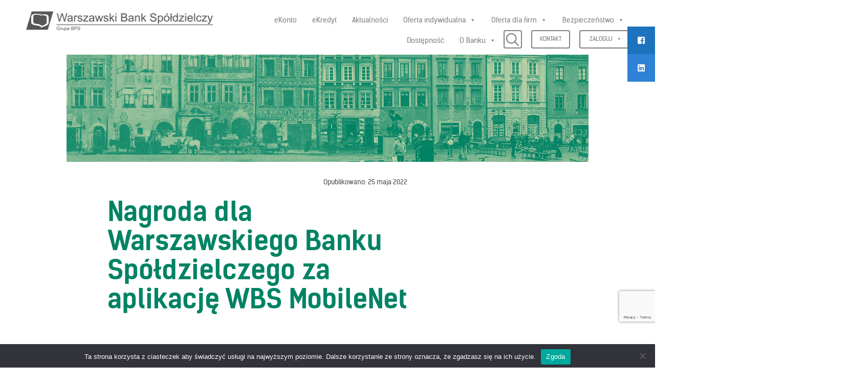

--- FILE ---
content_type: text/html; charset=UTF-8
request_url: https://bank-wbs.pl/nagroda-dla-warszawskiego-banku-spoldzielczego-za-aplikacje-wbs-mobilenet/
body_size: 22767
content:
<!DOCTYPE html>
<html lang="pl-PL">
<head>
	<meta charset="UTF-8">
	<meta name="viewport" content="width=device-width, initial-scale=1.0">
	<meta http-equiv="X-UA-Compatible" content="IE=edge">

	<title>Nagroda dla Warszawskiego Banku Spółdzielczego za aplikację WBS MobileNet - Warszawski Bank Spółdzielczy</title>

	<link rel="profile" href="http://gmpg.org/xfn/11">
	<link rel="pingback" href="https://bank-wbs.pl/xmlrpc.php">

	<script type="text/javascript">
/* <![CDATA[ */
(()=>{var e={};e.g=function(){if("object"==typeof globalThis)return globalThis;try{return this||new Function("return this")()}catch(e){if("object"==typeof window)return window}}(),function({ampUrl:n,isCustomizePreview:t,isAmpDevMode:r,noampQueryVarName:o,noampQueryVarValue:s,disabledStorageKey:i,mobileUserAgents:a,regexRegex:c}){if("undefined"==typeof sessionStorage)return;const d=new RegExp(c);if(!a.some((e=>{const n=e.match(d);return!(!n||!new RegExp(n[1],n[2]).test(navigator.userAgent))||navigator.userAgent.includes(e)})))return;e.g.addEventListener("DOMContentLoaded",(()=>{const e=document.getElementById("amp-mobile-version-switcher");if(!e)return;e.hidden=!1;const n=e.querySelector("a[href]");n&&n.addEventListener("click",(()=>{sessionStorage.removeItem(i)}))}));const g=r&&["paired-browsing-non-amp","paired-browsing-amp"].includes(window.name);if(sessionStorage.getItem(i)||t||g)return;const u=new URL(location.href),m=new URL(n);m.hash=u.hash,u.searchParams.has(o)&&s===u.searchParams.get(o)?sessionStorage.setItem(i,"1"):m.href!==u.href&&(window.stop(),location.replace(m.href))}({"ampUrl":"https:\/\/bank-wbs.pl\/nagroda-dla-warszawskiego-banku-spoldzielczego-za-aplikacje-wbs-mobilenet\/?amp=1","noampQueryVarName":"noamp","noampQueryVarValue":"mobile","disabledStorageKey":"amp_mobile_redirect_disabled","mobileUserAgents":["Mobile","Android","Silk\/","Kindle","BlackBerry","Opera Mini","Opera Mobi"],"regexRegex":"^\\\/((?:.|\\n)+)\\\/([i]*)$","isCustomizePreview":false,"isAmpDevMode":false})})();
/* ]]> */
</script>
<meta name='robots' content='index, follow, max-image-preview:large, max-snippet:-1, max-video-preview:-1' />
	<style>img:is([sizes="auto" i], [sizes^="auto," i]) { contain-intrinsic-size: 3000px 1500px }</style>
	
	<!-- This site is optimized with the Yoast SEO plugin v26.7 - https://yoast.com/wordpress/plugins/seo/ -->
	<link rel="canonical" href="https://bank-wbs.pl/nagroda-dla-warszawskiego-banku-spoldzielczego-za-aplikacje-wbs-mobilenet/" />
	<meta property="og:locale" content="pl_PL" />
	<meta property="og:type" content="article" />
	<meta property="og:title" content="Nagroda dla Warszawskiego Banku Spółdzielczego za aplikację WBS MobileNet - Warszawski Bank Spółdzielczy" />
	<meta property="og:description" content="Miło nam poinformować Państwa, iż w dniu 24.05.2022 r., na uroczystej gali podczas trwania „Forum Technologii Bankowości Spółdzielczej 2022”, Warszawski Bank Spółdzielczy otrzymał nagrodę &#8222;SPÓŁDZIELCZA TECHNOLOGIA ROKU 2021” w kategorii „Nowoczesne technologie” – za aplikację mobilną WBS MobileNet. Nagrodę z rąk Przewodniczącego Związku Banków Polskich Pana Krzysztofa Pietraszkiewicza oraz Wiceprezesa Banku BPS S.A. Pana Krzysztofa [&hellip;]" />
	<meta property="og:url" content="https://bank-wbs.pl/nagroda-dla-warszawskiego-banku-spoldzielczego-za-aplikacje-wbs-mobilenet/" />
	<meta property="og:site_name" content="Warszawski Bank Spółdzielczy" />
	<meta property="article:published_time" content="2022-05-25T09:32:10+00:00" />
	<meta property="article:modified_time" content="2022-05-27T10:12:55+00:00" />
	<meta property="og:image" content="https://bank-wbs.pl/wp-content/uploads/2019/09/grafika-do-aktualności-WBS-3.png" />
	<meta property="og:image:width" content="466" />
	<meta property="og:image:height" content="291" />
	<meta property="og:image:type" content="image/png" />
	<meta name="author" content="MikeleAngelo" />
	<meta name="twitter:card" content="summary_large_image" />
	<meta name="twitter:label1" content="Napisane przez" />
	<meta name="twitter:data1" content="MikeleAngelo" />
	<meta name="twitter:label2" content="Szacowany czas czytania" />
	<meta name="twitter:data2" content="1 minuta" />
	<script type="application/ld+json" class="yoast-schema-graph">{"@context":"https://schema.org","@graph":[{"@type":"Article","@id":"https://bank-wbs.pl/nagroda-dla-warszawskiego-banku-spoldzielczego-za-aplikacje-wbs-mobilenet/#article","isPartOf":{"@id":"https://bank-wbs.pl/nagroda-dla-warszawskiego-banku-spoldzielczego-za-aplikacje-wbs-mobilenet/"},"author":{"name":"MikeleAngelo","@id":"https://bank-wbs.pl/#/schema/person/cd7e648ccab7df145034709bb122fc28"},"headline":"Nagroda dla Warszawskiego Banku Spółdzielczego za aplikację WBS MobileNet","datePublished":"2022-05-25T09:32:10+00:00","dateModified":"2022-05-27T10:12:55+00:00","mainEntityOfPage":{"@id":"https://bank-wbs.pl/nagroda-dla-warszawskiego-banku-spoldzielczego-za-aplikacje-wbs-mobilenet/"},"wordCount":86,"image":{"@id":"https://bank-wbs.pl/nagroda-dla-warszawskiego-banku-spoldzielczego-za-aplikacje-wbs-mobilenet/#primaryimage"},"thumbnailUrl":"https://bank-wbs.pl/wp-content/uploads/2019/09/grafika-do-aktualności-WBS-3.png","articleSection":["Aktualności"],"inLanguage":"pl-PL"},{"@type":"WebPage","@id":"https://bank-wbs.pl/nagroda-dla-warszawskiego-banku-spoldzielczego-za-aplikacje-wbs-mobilenet/","url":"https://bank-wbs.pl/nagroda-dla-warszawskiego-banku-spoldzielczego-za-aplikacje-wbs-mobilenet/","name":"Nagroda dla Warszawskiego Banku Spółdzielczego za aplikację WBS MobileNet - Warszawski Bank Spółdzielczy","isPartOf":{"@id":"https://bank-wbs.pl/#website"},"primaryImageOfPage":{"@id":"https://bank-wbs.pl/nagroda-dla-warszawskiego-banku-spoldzielczego-za-aplikacje-wbs-mobilenet/#primaryimage"},"image":{"@id":"https://bank-wbs.pl/nagroda-dla-warszawskiego-banku-spoldzielczego-za-aplikacje-wbs-mobilenet/#primaryimage"},"thumbnailUrl":"https://bank-wbs.pl/wp-content/uploads/2019/09/grafika-do-aktualności-WBS-3.png","datePublished":"2022-05-25T09:32:10+00:00","dateModified":"2022-05-27T10:12:55+00:00","author":{"@id":"https://bank-wbs.pl/#/schema/person/cd7e648ccab7df145034709bb122fc28"},"breadcrumb":{"@id":"https://bank-wbs.pl/nagroda-dla-warszawskiego-banku-spoldzielczego-za-aplikacje-wbs-mobilenet/#breadcrumb"},"inLanguage":"pl-PL","potentialAction":[{"@type":"ReadAction","target":["https://bank-wbs.pl/nagroda-dla-warszawskiego-banku-spoldzielczego-za-aplikacje-wbs-mobilenet/"]}]},{"@type":"ImageObject","inLanguage":"pl-PL","@id":"https://bank-wbs.pl/nagroda-dla-warszawskiego-banku-spoldzielczego-za-aplikacje-wbs-mobilenet/#primaryimage","url":"https://bank-wbs.pl/wp-content/uploads/2019/09/grafika-do-aktualności-WBS-3.png","contentUrl":"https://bank-wbs.pl/wp-content/uploads/2019/09/grafika-do-aktualności-WBS-3.png","width":466,"height":291},{"@type":"BreadcrumbList","@id":"https://bank-wbs.pl/nagroda-dla-warszawskiego-banku-spoldzielczego-za-aplikacje-wbs-mobilenet/#breadcrumb","itemListElement":[{"@type":"ListItem","position":1,"name":"Strona główna","item":"https://bank-wbs.pl/"},{"@type":"ListItem","position":2,"name":"Nagroda dla Warszawskiego Banku Spółdzielczego za aplikację WBS MobileNet"}]},{"@type":"WebSite","@id":"https://bank-wbs.pl/#website","url":"https://bank-wbs.pl/","name":"Warszawski Bank Spółdzielczy","description":"Twój bank","potentialAction":[{"@type":"SearchAction","target":{"@type":"EntryPoint","urlTemplate":"https://bank-wbs.pl/?s={search_term_string}"},"query-input":{"@type":"PropertyValueSpecification","valueRequired":true,"valueName":"search_term_string"}}],"inLanguage":"pl-PL"},{"@type":"Person","@id":"https://bank-wbs.pl/#/schema/person/cd7e648ccab7df145034709bb122fc28","name":"MikeleAngelo","image":{"@type":"ImageObject","inLanguage":"pl-PL","@id":"https://bank-wbs.pl/#/schema/person/image/","url":"https://secure.gravatar.com/avatar/a074811523dfba082d0d9e9d971f452d3b210150540b0bafc970de4b889da249?s=96&d=mm&r=g","contentUrl":"https://secure.gravatar.com/avatar/a074811523dfba082d0d9e9d971f452d3b210150540b0bafc970de4b889da249?s=96&d=mm&r=g","caption":"MikeleAngelo"},"url":"https://bank-wbs.pl/author/bankwbs/"}]}</script>
	<!-- / Yoast SEO plugin. -->


<link rel='dns-prefetch' href='//cdnjs.cloudflare.com' />
<link rel="alternate" type="application/rss+xml" title="Warszawski Bank Spółdzielczy &raquo; Kanał z wpisami" href="https://bank-wbs.pl/feed/" />
<link rel="alternate" type="application/rss+xml" title="Warszawski Bank Spółdzielczy &raquo; Kanał z komentarzami" href="https://bank-wbs.pl/comments/feed/" />
		<!-- This site uses the Google Analytics by MonsterInsights plugin v9.11.1 - Using Analytics tracking - https://www.monsterinsights.com/ -->
							<script src="//www.googletagmanager.com/gtag/js?id=G-N4ZSL9HL6Y"  data-cfasync="false" data-wpfc-render="false" type="text/javascript" async></script>
			<script data-cfasync="false" data-wpfc-render="false" type="text/javascript">
				var mi_version = '9.11.1';
				var mi_track_user = true;
				var mi_no_track_reason = '';
								var MonsterInsightsDefaultLocations = {"page_location":"https:\/\/bank-wbs.pl\/nagroda-dla-warszawskiego-banku-spoldzielczego-za-aplikacje-wbs-mobilenet\/"};
								if ( typeof MonsterInsightsPrivacyGuardFilter === 'function' ) {
					var MonsterInsightsLocations = (typeof MonsterInsightsExcludeQuery === 'object') ? MonsterInsightsPrivacyGuardFilter( MonsterInsightsExcludeQuery ) : MonsterInsightsPrivacyGuardFilter( MonsterInsightsDefaultLocations );
				} else {
					var MonsterInsightsLocations = (typeof MonsterInsightsExcludeQuery === 'object') ? MonsterInsightsExcludeQuery : MonsterInsightsDefaultLocations;
				}

								var disableStrs = [
										'ga-disable-G-N4ZSL9HL6Y',
									];

				/* Function to detect opted out users */
				function __gtagTrackerIsOptedOut() {
					for (var index = 0; index < disableStrs.length; index++) {
						if (document.cookie.indexOf(disableStrs[index] + '=true') > -1) {
							return true;
						}
					}

					return false;
				}

				/* Disable tracking if the opt-out cookie exists. */
				if (__gtagTrackerIsOptedOut()) {
					for (var index = 0; index < disableStrs.length; index++) {
						window[disableStrs[index]] = true;
					}
				}

				/* Opt-out function */
				function __gtagTrackerOptout() {
					for (var index = 0; index < disableStrs.length; index++) {
						document.cookie = disableStrs[index] + '=true; expires=Thu, 31 Dec 2099 23:59:59 UTC; path=/';
						window[disableStrs[index]] = true;
					}
				}

				if ('undefined' === typeof gaOptout) {
					function gaOptout() {
						__gtagTrackerOptout();
					}
				}
								window.dataLayer = window.dataLayer || [];

				window.MonsterInsightsDualTracker = {
					helpers: {},
					trackers: {},
				};
				if (mi_track_user) {
					function __gtagDataLayer() {
						dataLayer.push(arguments);
					}

					function __gtagTracker(type, name, parameters) {
						if (!parameters) {
							parameters = {};
						}

						if (parameters.send_to) {
							__gtagDataLayer.apply(null, arguments);
							return;
						}

						if (type === 'event') {
														parameters.send_to = monsterinsights_frontend.v4_id;
							var hookName = name;
							if (typeof parameters['event_category'] !== 'undefined') {
								hookName = parameters['event_category'] + ':' + name;
							}

							if (typeof MonsterInsightsDualTracker.trackers[hookName] !== 'undefined') {
								MonsterInsightsDualTracker.trackers[hookName](parameters);
							} else {
								__gtagDataLayer('event', name, parameters);
							}
							
						} else {
							__gtagDataLayer.apply(null, arguments);
						}
					}

					__gtagTracker('js', new Date());
					__gtagTracker('set', {
						'developer_id.dZGIzZG': true,
											});
					if ( MonsterInsightsLocations.page_location ) {
						__gtagTracker('set', MonsterInsightsLocations);
					}
										__gtagTracker('config', 'G-N4ZSL9HL6Y', {"forceSSL":"true","link_attribution":"true"} );
										window.gtag = __gtagTracker;										(function () {
						/* https://developers.google.com/analytics/devguides/collection/analyticsjs/ */
						/* ga and __gaTracker compatibility shim. */
						var noopfn = function () {
							return null;
						};
						var newtracker = function () {
							return new Tracker();
						};
						var Tracker = function () {
							return null;
						};
						var p = Tracker.prototype;
						p.get = noopfn;
						p.set = noopfn;
						p.send = function () {
							var args = Array.prototype.slice.call(arguments);
							args.unshift('send');
							__gaTracker.apply(null, args);
						};
						var __gaTracker = function () {
							var len = arguments.length;
							if (len === 0) {
								return;
							}
							var f = arguments[len - 1];
							if (typeof f !== 'object' || f === null || typeof f.hitCallback !== 'function') {
								if ('send' === arguments[0]) {
									var hitConverted, hitObject = false, action;
									if ('event' === arguments[1]) {
										if ('undefined' !== typeof arguments[3]) {
											hitObject = {
												'eventAction': arguments[3],
												'eventCategory': arguments[2],
												'eventLabel': arguments[4],
												'value': arguments[5] ? arguments[5] : 1,
											}
										}
									}
									if ('pageview' === arguments[1]) {
										if ('undefined' !== typeof arguments[2]) {
											hitObject = {
												'eventAction': 'page_view',
												'page_path': arguments[2],
											}
										}
									}
									if (typeof arguments[2] === 'object') {
										hitObject = arguments[2];
									}
									if (typeof arguments[5] === 'object') {
										Object.assign(hitObject, arguments[5]);
									}
									if ('undefined' !== typeof arguments[1].hitType) {
										hitObject = arguments[1];
										if ('pageview' === hitObject.hitType) {
											hitObject.eventAction = 'page_view';
										}
									}
									if (hitObject) {
										action = 'timing' === arguments[1].hitType ? 'timing_complete' : hitObject.eventAction;
										hitConverted = mapArgs(hitObject);
										__gtagTracker('event', action, hitConverted);
									}
								}
								return;
							}

							function mapArgs(args) {
								var arg, hit = {};
								var gaMap = {
									'eventCategory': 'event_category',
									'eventAction': 'event_action',
									'eventLabel': 'event_label',
									'eventValue': 'event_value',
									'nonInteraction': 'non_interaction',
									'timingCategory': 'event_category',
									'timingVar': 'name',
									'timingValue': 'value',
									'timingLabel': 'event_label',
									'page': 'page_path',
									'location': 'page_location',
									'title': 'page_title',
									'referrer' : 'page_referrer',
								};
								for (arg in args) {
																		if (!(!args.hasOwnProperty(arg) || !gaMap.hasOwnProperty(arg))) {
										hit[gaMap[arg]] = args[arg];
									} else {
										hit[arg] = args[arg];
									}
								}
								return hit;
							}

							try {
								f.hitCallback();
							} catch (ex) {
							}
						};
						__gaTracker.create = newtracker;
						__gaTracker.getByName = newtracker;
						__gaTracker.getAll = function () {
							return [];
						};
						__gaTracker.remove = noopfn;
						__gaTracker.loaded = true;
						window['__gaTracker'] = __gaTracker;
					})();
									} else {
										console.log("");
					(function () {
						function __gtagTracker() {
							return null;
						}

						window['__gtagTracker'] = __gtagTracker;
						window['gtag'] = __gtagTracker;
					})();
									}
			</script>
							<!-- / Google Analytics by MonsterInsights -->
		<script type="text/javascript">
/* <![CDATA[ */
window._wpemojiSettings = {"baseUrl":"https:\/\/s.w.org\/images\/core\/emoji\/16.0.1\/72x72\/","ext":".png","svgUrl":"https:\/\/s.w.org\/images\/core\/emoji\/16.0.1\/svg\/","svgExt":".svg","source":{"concatemoji":"https:\/\/bank-wbs.pl\/wp-includes\/js\/wp-emoji-release.min.js?ver=6.8.3"}};
/*! This file is auto-generated */
!function(s,n){var o,i,e;function c(e){try{var t={supportTests:e,timestamp:(new Date).valueOf()};sessionStorage.setItem(o,JSON.stringify(t))}catch(e){}}function p(e,t,n){e.clearRect(0,0,e.canvas.width,e.canvas.height),e.fillText(t,0,0);var t=new Uint32Array(e.getImageData(0,0,e.canvas.width,e.canvas.height).data),a=(e.clearRect(0,0,e.canvas.width,e.canvas.height),e.fillText(n,0,0),new Uint32Array(e.getImageData(0,0,e.canvas.width,e.canvas.height).data));return t.every(function(e,t){return e===a[t]})}function u(e,t){e.clearRect(0,0,e.canvas.width,e.canvas.height),e.fillText(t,0,0);for(var n=e.getImageData(16,16,1,1),a=0;a<n.data.length;a++)if(0!==n.data[a])return!1;return!0}function f(e,t,n,a){switch(t){case"flag":return n(e,"\ud83c\udff3\ufe0f\u200d\u26a7\ufe0f","\ud83c\udff3\ufe0f\u200b\u26a7\ufe0f")?!1:!n(e,"\ud83c\udde8\ud83c\uddf6","\ud83c\udde8\u200b\ud83c\uddf6")&&!n(e,"\ud83c\udff4\udb40\udc67\udb40\udc62\udb40\udc65\udb40\udc6e\udb40\udc67\udb40\udc7f","\ud83c\udff4\u200b\udb40\udc67\u200b\udb40\udc62\u200b\udb40\udc65\u200b\udb40\udc6e\u200b\udb40\udc67\u200b\udb40\udc7f");case"emoji":return!a(e,"\ud83e\udedf")}return!1}function g(e,t,n,a){var r="undefined"!=typeof WorkerGlobalScope&&self instanceof WorkerGlobalScope?new OffscreenCanvas(300,150):s.createElement("canvas"),o=r.getContext("2d",{willReadFrequently:!0}),i=(o.textBaseline="top",o.font="600 32px Arial",{});return e.forEach(function(e){i[e]=t(o,e,n,a)}),i}function t(e){var t=s.createElement("script");t.src=e,t.defer=!0,s.head.appendChild(t)}"undefined"!=typeof Promise&&(o="wpEmojiSettingsSupports",i=["flag","emoji"],n.supports={everything:!0,everythingExceptFlag:!0},e=new Promise(function(e){s.addEventListener("DOMContentLoaded",e,{once:!0})}),new Promise(function(t){var n=function(){try{var e=JSON.parse(sessionStorage.getItem(o));if("object"==typeof e&&"number"==typeof e.timestamp&&(new Date).valueOf()<e.timestamp+604800&&"object"==typeof e.supportTests)return e.supportTests}catch(e){}return null}();if(!n){if("undefined"!=typeof Worker&&"undefined"!=typeof OffscreenCanvas&&"undefined"!=typeof URL&&URL.createObjectURL&&"undefined"!=typeof Blob)try{var e="postMessage("+g.toString()+"("+[JSON.stringify(i),f.toString(),p.toString(),u.toString()].join(",")+"));",a=new Blob([e],{type:"text/javascript"}),r=new Worker(URL.createObjectURL(a),{name:"wpTestEmojiSupports"});return void(r.onmessage=function(e){c(n=e.data),r.terminate(),t(n)})}catch(e){}c(n=g(i,f,p,u))}t(n)}).then(function(e){for(var t in e)n.supports[t]=e[t],n.supports.everything=n.supports.everything&&n.supports[t],"flag"!==t&&(n.supports.everythingExceptFlag=n.supports.everythingExceptFlag&&n.supports[t]);n.supports.everythingExceptFlag=n.supports.everythingExceptFlag&&!n.supports.flag,n.DOMReady=!1,n.readyCallback=function(){n.DOMReady=!0}}).then(function(){return e}).then(function(){var e;n.supports.everything||(n.readyCallback(),(e=n.source||{}).concatemoji?t(e.concatemoji):e.wpemoji&&e.twemoji&&(t(e.twemoji),t(e.wpemoji)))}))}((window,document),window._wpemojiSettings);
/* ]]> */
</script>
<style id='wp-emoji-styles-inline-css' type='text/css'>

	img.wp-smiley, img.emoji {
		display: inline !important;
		border: none !important;
		box-shadow: none !important;
		height: 1em !important;
		width: 1em !important;
		margin: 0 0.07em !important;
		vertical-align: -0.1em !important;
		background: none !important;
		padding: 0 !important;
	}
</style>
<link rel='stylesheet' id='wp-block-library-css' href='https://bank-wbs.pl/wp-includes/css/dist/block-library/style.min.css?ver=6.8.3' type='text/css' media='all' />
<style id='classic-theme-styles-inline-css' type='text/css'>
/*! This file is auto-generated */
.wp-block-button__link{color:#fff;background-color:#32373c;border-radius:9999px;box-shadow:none;text-decoration:none;padding:calc(.667em + 2px) calc(1.333em + 2px);font-size:1.125em}.wp-block-file__button{background:#32373c;color:#fff;text-decoration:none}
</style>
<style id='global-styles-inline-css' type='text/css'>
:root{--wp--preset--aspect-ratio--square: 1;--wp--preset--aspect-ratio--4-3: 4/3;--wp--preset--aspect-ratio--3-4: 3/4;--wp--preset--aspect-ratio--3-2: 3/2;--wp--preset--aspect-ratio--2-3: 2/3;--wp--preset--aspect-ratio--16-9: 16/9;--wp--preset--aspect-ratio--9-16: 9/16;--wp--preset--color--black: #000000;--wp--preset--color--cyan-bluish-gray: #abb8c3;--wp--preset--color--white: #ffffff;--wp--preset--color--pale-pink: #f78da7;--wp--preset--color--vivid-red: #cf2e2e;--wp--preset--color--luminous-vivid-orange: #ff6900;--wp--preset--color--luminous-vivid-amber: #fcb900;--wp--preset--color--light-green-cyan: #7bdcb5;--wp--preset--color--vivid-green-cyan: #00d084;--wp--preset--color--pale-cyan-blue: #8ed1fc;--wp--preset--color--vivid-cyan-blue: #0693e3;--wp--preset--color--vivid-purple: #9b51e0;--wp--preset--gradient--vivid-cyan-blue-to-vivid-purple: linear-gradient(135deg,rgba(6,147,227,1) 0%,rgb(155,81,224) 100%);--wp--preset--gradient--light-green-cyan-to-vivid-green-cyan: linear-gradient(135deg,rgb(122,220,180) 0%,rgb(0,208,130) 100%);--wp--preset--gradient--luminous-vivid-amber-to-luminous-vivid-orange: linear-gradient(135deg,rgba(252,185,0,1) 0%,rgba(255,105,0,1) 100%);--wp--preset--gradient--luminous-vivid-orange-to-vivid-red: linear-gradient(135deg,rgba(255,105,0,1) 0%,rgb(207,46,46) 100%);--wp--preset--gradient--very-light-gray-to-cyan-bluish-gray: linear-gradient(135deg,rgb(238,238,238) 0%,rgb(169,184,195) 100%);--wp--preset--gradient--cool-to-warm-spectrum: linear-gradient(135deg,rgb(74,234,220) 0%,rgb(151,120,209) 20%,rgb(207,42,186) 40%,rgb(238,44,130) 60%,rgb(251,105,98) 80%,rgb(254,248,76) 100%);--wp--preset--gradient--blush-light-purple: linear-gradient(135deg,rgb(255,206,236) 0%,rgb(152,150,240) 100%);--wp--preset--gradient--blush-bordeaux: linear-gradient(135deg,rgb(254,205,165) 0%,rgb(254,45,45) 50%,rgb(107,0,62) 100%);--wp--preset--gradient--luminous-dusk: linear-gradient(135deg,rgb(255,203,112) 0%,rgb(199,81,192) 50%,rgb(65,88,208) 100%);--wp--preset--gradient--pale-ocean: linear-gradient(135deg,rgb(255,245,203) 0%,rgb(182,227,212) 50%,rgb(51,167,181) 100%);--wp--preset--gradient--electric-grass: linear-gradient(135deg,rgb(202,248,128) 0%,rgb(113,206,126) 100%);--wp--preset--gradient--midnight: linear-gradient(135deg,rgb(2,3,129) 0%,rgb(40,116,252) 100%);--wp--preset--font-size--small: 13px;--wp--preset--font-size--medium: 20px;--wp--preset--font-size--large: 36px;--wp--preset--font-size--x-large: 42px;--wp--preset--spacing--20: 0.44rem;--wp--preset--spacing--30: 0.67rem;--wp--preset--spacing--40: 1rem;--wp--preset--spacing--50: 1.5rem;--wp--preset--spacing--60: 2.25rem;--wp--preset--spacing--70: 3.38rem;--wp--preset--spacing--80: 5.06rem;--wp--preset--shadow--natural: 6px 6px 9px rgba(0, 0, 0, 0.2);--wp--preset--shadow--deep: 12px 12px 50px rgba(0, 0, 0, 0.4);--wp--preset--shadow--sharp: 6px 6px 0px rgba(0, 0, 0, 0.2);--wp--preset--shadow--outlined: 6px 6px 0px -3px rgba(255, 255, 255, 1), 6px 6px rgba(0, 0, 0, 1);--wp--preset--shadow--crisp: 6px 6px 0px rgba(0, 0, 0, 1);}:where(.is-layout-flex){gap: 0.5em;}:where(.is-layout-grid){gap: 0.5em;}body .is-layout-flex{display: flex;}.is-layout-flex{flex-wrap: wrap;align-items: center;}.is-layout-flex > :is(*, div){margin: 0;}body .is-layout-grid{display: grid;}.is-layout-grid > :is(*, div){margin: 0;}:where(.wp-block-columns.is-layout-flex){gap: 2em;}:where(.wp-block-columns.is-layout-grid){gap: 2em;}:where(.wp-block-post-template.is-layout-flex){gap: 1.25em;}:where(.wp-block-post-template.is-layout-grid){gap: 1.25em;}.has-black-color{color: var(--wp--preset--color--black) !important;}.has-cyan-bluish-gray-color{color: var(--wp--preset--color--cyan-bluish-gray) !important;}.has-white-color{color: var(--wp--preset--color--white) !important;}.has-pale-pink-color{color: var(--wp--preset--color--pale-pink) !important;}.has-vivid-red-color{color: var(--wp--preset--color--vivid-red) !important;}.has-luminous-vivid-orange-color{color: var(--wp--preset--color--luminous-vivid-orange) !important;}.has-luminous-vivid-amber-color{color: var(--wp--preset--color--luminous-vivid-amber) !important;}.has-light-green-cyan-color{color: var(--wp--preset--color--light-green-cyan) !important;}.has-vivid-green-cyan-color{color: var(--wp--preset--color--vivid-green-cyan) !important;}.has-pale-cyan-blue-color{color: var(--wp--preset--color--pale-cyan-blue) !important;}.has-vivid-cyan-blue-color{color: var(--wp--preset--color--vivid-cyan-blue) !important;}.has-vivid-purple-color{color: var(--wp--preset--color--vivid-purple) !important;}.has-black-background-color{background-color: var(--wp--preset--color--black) !important;}.has-cyan-bluish-gray-background-color{background-color: var(--wp--preset--color--cyan-bluish-gray) !important;}.has-white-background-color{background-color: var(--wp--preset--color--white) !important;}.has-pale-pink-background-color{background-color: var(--wp--preset--color--pale-pink) !important;}.has-vivid-red-background-color{background-color: var(--wp--preset--color--vivid-red) !important;}.has-luminous-vivid-orange-background-color{background-color: var(--wp--preset--color--luminous-vivid-orange) !important;}.has-luminous-vivid-amber-background-color{background-color: var(--wp--preset--color--luminous-vivid-amber) !important;}.has-light-green-cyan-background-color{background-color: var(--wp--preset--color--light-green-cyan) !important;}.has-vivid-green-cyan-background-color{background-color: var(--wp--preset--color--vivid-green-cyan) !important;}.has-pale-cyan-blue-background-color{background-color: var(--wp--preset--color--pale-cyan-blue) !important;}.has-vivid-cyan-blue-background-color{background-color: var(--wp--preset--color--vivid-cyan-blue) !important;}.has-vivid-purple-background-color{background-color: var(--wp--preset--color--vivid-purple) !important;}.has-black-border-color{border-color: var(--wp--preset--color--black) !important;}.has-cyan-bluish-gray-border-color{border-color: var(--wp--preset--color--cyan-bluish-gray) !important;}.has-white-border-color{border-color: var(--wp--preset--color--white) !important;}.has-pale-pink-border-color{border-color: var(--wp--preset--color--pale-pink) !important;}.has-vivid-red-border-color{border-color: var(--wp--preset--color--vivid-red) !important;}.has-luminous-vivid-orange-border-color{border-color: var(--wp--preset--color--luminous-vivid-orange) !important;}.has-luminous-vivid-amber-border-color{border-color: var(--wp--preset--color--luminous-vivid-amber) !important;}.has-light-green-cyan-border-color{border-color: var(--wp--preset--color--light-green-cyan) !important;}.has-vivid-green-cyan-border-color{border-color: var(--wp--preset--color--vivid-green-cyan) !important;}.has-pale-cyan-blue-border-color{border-color: var(--wp--preset--color--pale-cyan-blue) !important;}.has-vivid-cyan-blue-border-color{border-color: var(--wp--preset--color--vivid-cyan-blue) !important;}.has-vivid-purple-border-color{border-color: var(--wp--preset--color--vivid-purple) !important;}.has-vivid-cyan-blue-to-vivid-purple-gradient-background{background: var(--wp--preset--gradient--vivid-cyan-blue-to-vivid-purple) !important;}.has-light-green-cyan-to-vivid-green-cyan-gradient-background{background: var(--wp--preset--gradient--light-green-cyan-to-vivid-green-cyan) !important;}.has-luminous-vivid-amber-to-luminous-vivid-orange-gradient-background{background: var(--wp--preset--gradient--luminous-vivid-amber-to-luminous-vivid-orange) !important;}.has-luminous-vivid-orange-to-vivid-red-gradient-background{background: var(--wp--preset--gradient--luminous-vivid-orange-to-vivid-red) !important;}.has-very-light-gray-to-cyan-bluish-gray-gradient-background{background: var(--wp--preset--gradient--very-light-gray-to-cyan-bluish-gray) !important;}.has-cool-to-warm-spectrum-gradient-background{background: var(--wp--preset--gradient--cool-to-warm-spectrum) !important;}.has-blush-light-purple-gradient-background{background: var(--wp--preset--gradient--blush-light-purple) !important;}.has-blush-bordeaux-gradient-background{background: var(--wp--preset--gradient--blush-bordeaux) !important;}.has-luminous-dusk-gradient-background{background: var(--wp--preset--gradient--luminous-dusk) !important;}.has-pale-ocean-gradient-background{background: var(--wp--preset--gradient--pale-ocean) !important;}.has-electric-grass-gradient-background{background: var(--wp--preset--gradient--electric-grass) !important;}.has-midnight-gradient-background{background: var(--wp--preset--gradient--midnight) !important;}.has-small-font-size{font-size: var(--wp--preset--font-size--small) !important;}.has-medium-font-size{font-size: var(--wp--preset--font-size--medium) !important;}.has-large-font-size{font-size: var(--wp--preset--font-size--large) !important;}.has-x-large-font-size{font-size: var(--wp--preset--font-size--x-large) !important;}
:where(.wp-block-post-template.is-layout-flex){gap: 1.25em;}:where(.wp-block-post-template.is-layout-grid){gap: 1.25em;}
:where(.wp-block-columns.is-layout-flex){gap: 2em;}:where(.wp-block-columns.is-layout-grid){gap: 2em;}
:root :where(.wp-block-pullquote){font-size: 1.5em;line-height: 1.6;}
</style>
<link rel='stylesheet' id='contact-form-7-bootstrap-style-css' href='https://bank-wbs.pl/wp-content/plugins/bootstrap-for-contact-form-7/assets/dist/css/style.min.css?ver=6.8.3' type='text/css' media='all' />
<link rel='stylesheet' id='cookie-notice-front-css' href='https://bank-wbs.pl/wp-content/plugins/cookie-notice/css/front.min.css?ver=2.5.11' type='text/css' media='all' />
<link rel='stylesheet' id='sticky-social-icons-css' href='https://bank-wbs.pl/wp-content/plugins/sticky-social-icons/public/assets/build/css/sticky-social-icons-public.css?ver=1.2.1' type='text/css' media='all' />
<link rel='stylesheet' id='font-awesome-css' href='//cdnjs.cloudflare.com/ajax/libs/font-awesome/5.14.0/css/all.min.css?ver=6.8.3' type='text/css' media='all' />
<link rel='stylesheet' id='megamenu-css' href='https://bank-wbs.pl/wp-content/uploads/maxmegamenu/style.css?ver=2d5810' type='text/css' media='all' />
<link rel='stylesheet' id='dashicons-css' href='https://bank-wbs.pl/wp-includes/css/dashicons.min.css?ver=6.8.3' type='text/css' media='all' />
<link rel='stylesheet' id='_tk-bootstrap-wp-css' href='https://bank-wbs.pl/wp-content/themes/wbs/includes/css/bootstrap-wp.css?ver=6.8.3' type='text/css' media='all' />
<link rel='stylesheet' id='_tk-bootstrap-css' href='https://bank-wbs.pl/wp-content/themes/wbs/includes/resources/bootstrap/css/bootstrap.min.css?ver=6.8.3' type='text/css' media='all' />
<link rel='stylesheet' id='_tk-font-awesome-css' href='https://bank-wbs.pl/wp-content/themes/wbs/includes/css/font-awesome.min.css?ver=4.1.0' type='text/css' media='all' />
<link rel='stylesheet' id='_tk-style-css' href='https://bank-wbs.pl/wp-content/themes/wbs/style.css?ver=6.8.3' type='text/css' media='all' />
<link rel='stylesheet' id='wpdreams-asl-basic-css' href='https://bank-wbs.pl/wp-content/plugins/ajax-search-lite/css/style.basic.css?ver=4.13.4' type='text/css' media='all' />
<style id='wpdreams-asl-basic-inline-css' type='text/css'>

					div[id*='ajaxsearchlitesettings'].searchsettings .asl_option_inner label {
						font-size: 0px !important;
						color: rgba(0, 0, 0, 0);
					}
					div[id*='ajaxsearchlitesettings'].searchsettings .asl_option_inner label:after {
						font-size: 11px !important;
						position: absolute;
						top: 0;
						left: 0;
						z-index: 1;
					}
					.asl_w_container {
						width: 100%;
						margin: 0px 0px 0px 0px;
						min-width: 200px;
					}
					div[id*='ajaxsearchlite'].asl_m {
						width: 100%;
					}
					div[id*='ajaxsearchliteres'].wpdreams_asl_results div.resdrg span.highlighted {
						font-weight: bold;
						color: rgba(217, 49, 43, 1);
						background-color: rgba(238, 238, 238, 1);
					}
					div[id*='ajaxsearchliteres'].wpdreams_asl_results .results img.asl_image {
						width: 70px;
						height: 70px;
						object-fit: cover;
					}
					div[id*='ajaxsearchlite'].asl_r .results {
						max-height: none;
					}
					div[id*='ajaxsearchlite'].asl_r {
						position: absolute;
					}
				
						div.asl_r.asl_w.vertical .results .item::after {
							display: block;
							position: absolute;
							bottom: 0;
							content: '';
							height: 1px;
							width: 100%;
							background: #D8D8D8;
						}
						div.asl_r.asl_w.vertical .results .item.asl_last_item::after {
							display: none;
						}
					
</style>
<link rel='stylesheet' id='wpdreams-asl-instance-css' href='https://bank-wbs.pl/wp-content/plugins/ajax-search-lite/css/style-underline.css?ver=4.13.4' type='text/css' media='all' />
<link rel='stylesheet' id='msl-main-css' href='https://bank-wbs.pl/wp-content/plugins/master-slider/public/assets/css/masterslider.main.css?ver=3.11.0' type='text/css' media='all' />
<link rel='stylesheet' id='msl-custom-css' href='https://bank-wbs.pl/wp-content/uploads/master-slider/custom.css?ver=106.4' type='text/css' media='all' />
<script type="text/javascript" src="https://bank-wbs.pl/wp-content/plugins/google-analytics-for-wordpress/assets/js/frontend-gtag.min.js?ver=9.11.1" id="monsterinsights-frontend-script-js" async="async" data-wp-strategy="async"></script>
<script data-cfasync="false" data-wpfc-render="false" type="text/javascript" id='monsterinsights-frontend-script-js-extra'>/* <![CDATA[ */
var monsterinsights_frontend = {"js_events_tracking":"true","download_extensions":"doc,pdf,ppt,zip,xls,docx,pptx,xlsx","inbound_paths":"[{\"path\":\"\\\/go\\\/\",\"label\":\"affiliate\"},{\"path\":\"\\\/recommend\\\/\",\"label\":\"affiliate\"}]","home_url":"https:\/\/bank-wbs.pl","hash_tracking":"false","v4_id":"G-N4ZSL9HL6Y"};/* ]]> */
</script>
<script type="text/javascript" src="https://bank-wbs.pl/wp-includes/js/jquery/jquery.min.js?ver=3.7.1" id="jquery-core-js"></script>
<script type="text/javascript" src="https://bank-wbs.pl/wp-includes/js/jquery/jquery-migrate.min.js?ver=3.4.1" id="jquery-migrate-js"></script>
<script type="text/javascript" id="cookie-notice-front-js-before">
/* <![CDATA[ */
var cnArgs = {"ajaxUrl":"https:\/\/bank-wbs.pl\/wp-admin\/admin-ajax.php","nonce":"ced211ba4d","hideEffect":"fade","position":"bottom","onScroll":false,"onScrollOffset":100,"onClick":false,"cookieName":"cookie_notice_accepted","cookieTime":2592000,"cookieTimeRejected":2592000,"globalCookie":false,"redirection":false,"cache":false,"revokeCookies":false,"revokeCookiesOpt":"automatic"};
/* ]]> */
</script>
<script type="text/javascript" src="https://bank-wbs.pl/wp-content/plugins/cookie-notice/js/front.min.js?ver=2.5.11" id="cookie-notice-front-js"></script>
<script type="text/javascript" src="https://bank-wbs.pl/wp-content/plugins/stop-user-enumeration/frontend/js/frontend.js?ver=1.7.7" id="stop-user-enumeration-js" defer="defer" data-wp-strategy="defer"></script>
<script type="text/javascript" src="https://bank-wbs.pl/wp-content/themes/wbs/includes/resources/bootstrap/js/bootstrap.min.js?ver=6.8.3" id="_tk-bootstrapjs-js"></script>
<script type="text/javascript" src="https://bank-wbs.pl/wp-content/themes/wbs/includes/js/bootstrap-wp.js?ver=6.8.3" id="_tk-bootstrapwp-js"></script>
<link rel="https://api.w.org/" href="https://bank-wbs.pl/wp-json/" /><link rel="alternate" title="JSON" type="application/json" href="https://bank-wbs.pl/wp-json/wp/v2/posts/7742" /><link rel="EditURI" type="application/rsd+xml" title="RSD" href="https://bank-wbs.pl/xmlrpc.php?rsd" />
<link rel='shortlink' href='https://bank-wbs.pl/?p=7742' />
<link rel="alternate" title="oEmbed (JSON)" type="application/json+oembed" href="https://bank-wbs.pl/wp-json/oembed/1.0/embed?url=https%3A%2F%2Fbank-wbs.pl%2Fnagroda-dla-warszawskiego-banku-spoldzielczego-za-aplikacje-wbs-mobilenet%2F" />
<link rel="alternate" title="oEmbed (XML)" type="text/xml+oembed" href="https://bank-wbs.pl/wp-json/oembed/1.0/embed?url=https%3A%2F%2Fbank-wbs.pl%2Fnagroda-dla-warszawskiego-banku-spoldzielczego-za-aplikacje-wbs-mobilenet%2F&#038;format=xml" />
<script>var ms_grabbing_curosr = 'https://bank-wbs.pl/wp-content/plugins/master-slider/public/assets/css/common/grabbing.cur', ms_grab_curosr = 'https://bank-wbs.pl/wp-content/plugins/master-slider/public/assets/css/common/grab.cur';</script>
<meta name="generator" content="MasterSlider 3.11.0 - Responsive Touch Image Slider | avt.li/msf" />
<style id="sticky-social-icons-styles">#sticky-social-icons-container{top: 52px}#sticky-social-icons-container li a{font-size: 16px; width: 54px; height:54px; }#sticky-social-icons-container.with-animation li a:hover{width: 64px; }#sticky-social-icons-container li a.fab-fa-facebook-square{color: #fff; background: #1e73be; }#sticky-social-icons-container li a.fab-fa-facebook-square:hover{color: #fff; background: #194da8; }#sticky-social-icons-container li a.fab-fa-linkedin{color: #fff; background: #2f82d6; }#sticky-social-icons-container li a.fab-fa-linkedin:hover{color: #fff; background: #4665a3; }@media( max-width: 415px ){#sticky-social-icons-container li a{font-size: 13.6px; width: 45.9px; height:45.9px; }}</style><link rel="alternate" type="text/html" media="only screen and (max-width: 640px)" href="https://bank-wbs.pl/nagroda-dla-warszawskiego-banku-spoldzielczego-za-aplikacje-wbs-mobilenet/?amp=1">		<style type="text/css">
			div.wpcf7 .ajax-loader {
				background-image: url('https://bank-wbs.pl/wp-content/plugins/contact-form-7/images/ajax-loader.gif');
			}
		</style>
						<link rel="preconnect" href="https://fonts.gstatic.com" crossorigin />
				<link rel="preload" as="style" href="//fonts.googleapis.com/css?family=Open+Sans&display=swap" />
								<link rel="stylesheet" href="//fonts.googleapis.com/css?family=Open+Sans&display=swap" media="all" />
				<link rel="amphtml" href="https://bank-wbs.pl/nagroda-dla-warszawskiego-banku-spoldzielczego-za-aplikacje-wbs-mobilenet/?amp=1"><style>#amp-mobile-version-switcher{left:0;position:absolute;width:100%;z-index:100}#amp-mobile-version-switcher>a{background-color:#444;border:0;color:#eaeaea;display:block;font-family:-apple-system,BlinkMacSystemFont,Segoe UI,Roboto,Oxygen-Sans,Ubuntu,Cantarell,Helvetica Neue,sans-serif;font-size:16px;font-weight:600;padding:15px 0;text-align:center;-webkit-text-decoration:none;text-decoration:none}#amp-mobile-version-switcher>a:active,#amp-mobile-version-switcher>a:focus,#amp-mobile-version-switcher>a:hover{-webkit-text-decoration:underline;text-decoration:underline}</style><link rel="icon" href="https://bank-wbs.pl/wp-content/uploads/2025/07/cropped-UPLOAD_logoWBS-nazwa-510x100-02-sbank_135-32x32.png" sizes="32x32" />
<link rel="icon" href="https://bank-wbs.pl/wp-content/uploads/2025/07/cropped-UPLOAD_logoWBS-nazwa-510x100-02-sbank_135-192x192.png" sizes="192x192" />
<link rel="apple-touch-icon" href="https://bank-wbs.pl/wp-content/uploads/2025/07/cropped-UPLOAD_logoWBS-nazwa-510x100-02-sbank_135-180x180.png" />
<meta name="msapplication-TileImage" content="https://bank-wbs.pl/wp-content/uploads/2025/07/cropped-UPLOAD_logoWBS-nazwa-510x100-02-sbank_135-270x270.png" />
		<style type="text/css" id="wp-custom-css">
			.oi-konta-dla-uchodzcy-z-ukrainy{color:#000000!important;border-color:#000000!important}
.oi-konta-dla-uchodzcy-z-ukrainy:hover{color:#FFFFFF!important;border-color:#000000!important;background:#000000!important}

.oi-superpolisa{color:#FFFfff!important;border-color:#FFF!important}
.oi-superpolisa:hover{color:#000000!important;border-color:#000!important;background:#fff!important}

.oi-lok-dynamiczna-plus{color:#ff6600!important;border-color:#ff6600!important}
.oi-lok-dynamiczna-plus:hover{color:#FFFFFF!important;border-color:#ff6600!important;background:#ff6600!important}

.oi-kon-oszcze-max{color:#00ffff!important;border-color:#00ffff!important}
.oi-kon-oszcze-max:hover{color:#000000!important;border-color:#00ffff!important;background:#00ffff!important}

.oi-lok-biznes{color:#ffffff!important;border-color:#ffffff!important}
.oi-lok-biznes:hover{color:#000000!important;border-color:#ffffff!important;background:#ffffff!important}

.oi-lok-szafir:hover{color:#FFFFFF!important;border-color:#333399!important;background:#333399!important}

.oi-lok-eur{color:#30d5c8!important;border-color:#30d5c8!important}
.oi-lok-eur:hover{color:#000000!important;border-color:#00ffff!important;background:#30d5c8!important}

.oi-lok-kwi{color:#9633d4!important;border-color:#9633d4!important}
.oi-lok-kwi:hover{color:#ffffff!important;border-color:#9633d4!important;background:#9633d4!important}

.oi-hov-black{color:#000000!important;border-color:#000000!important}
.oi-hov-black:hover{color:#FFFFFF!important;border-color:#000000!important;background:#000000!important}

.grecaptcha-badge {
bottom: 90px !important;
}		</style>
		<style type="text/css">/** Mega Menu CSS: fs **/</style>
	
	<link rel="shortcut icon" href="https://bank-wbs.pl/wp-content/themes/wbs/img/favicon.ico" type="image/x-icon">
	<link rel="icon" href="https://bank-wbs.pl/wp-content/themes/wbs/img/favicon.ico" type="image/x-icon">	
		
	<link rel="stylesheet" href="https://use.fontawesome.com/releases/v5.5.0/css/all.css" integrity="sha384-B4dIYHKNBt8Bc12p+WXckhzcICo0wtJAoU8YZTY5qE0Id1GSseTk6S+L3BlXeVIU" crossorigin="anonymous">
	
	
	<script src="https://ajax.googleapis.com/ajax/libs/jquery/3.2.1/jquery.min.js"></script>
	
	
	
	
	
	<link href="https://bank-wbs.pl/wp-content/themes/wbs/minimal/grey.css" rel="stylesheet">
	<script src="https://bank-wbs.pl/wp-content/themes/wbs/icheck.js"></script>
	
	<script>
	$(document).ready(function(){
	  $('input').iCheck({
		checkboxClass: 'icheckbox_minimal-grey',
		radioClass: 'iradio_minimal-grey',
		increaseArea: '20%' // optional
	  });
	});
	</script>	
	
	
	
	
	
	
	
		
	
			
		
	
		



	
</head>

<body class="wp-singular post-template-default single single-post postid-7742 single-format-standard wp-theme-wbs cookies-not-set _masterslider _ms_version_3.11.0 mega-menu-primary group-blog">
	
<header id="masthead" class="site-header" role="banner">

	<div class="container-fluid">
		<div class="row">
		
			<div class="site-header-inner col-sm-2 col-md-4">

						
						<a href="https://bank-wbs.pl/" title="Warszawski Bank Spółdzielczy" rel="home" class="logo">
							<img src="https://bank-wbs.pl/wp-content/themes/wbs/img/logo-long.png" alt="WBS Bank">
						</a>
										
			</div>

			<div class="site-navigation-inner col-sm-10 col-md-8">
				<div class="navbar navbar-default">
					
					
					<div id="mega-menu-wrap-primary" class="mega-menu-wrap"><div class="mega-menu-toggle"><div class="mega-toggle-blocks-left"><div class='mega-toggle-block mega-menu-toggle-block mega-toggle-block-1' id='mega-toggle-block-1' tabindex='0'><span class='mega-toggle-label' role='button' aria-expanded='false'><span class='mega-toggle-label-closed'>MENU</span><span class='mega-toggle-label-open'>MENU</span></span></div></div><div class="mega-toggle-blocks-center"></div><div class="mega-toggle-blocks-right"></div></div><ul id="mega-menu-primary" class="mega-menu max-mega-menu mega-menu-horizontal mega-no-js" data-event="hover_intent" data-effect="fade_up" data-effect-speed="200" data-effect-mobile="disabled" data-effect-speed-mobile="0" data-mobile-force-width="false" data-second-click="go" data-document-click="collapse" data-vertical-behaviour="standard" data-breakpoint="769" data-unbind="true" data-mobile-state="collapse_all" data-mobile-direction="vertical" data-hover-intent-timeout="300" data-hover-intent-interval="100"><li class="mega-menu-item mega-menu-item-type-post_type mega-menu-item-object-page mega-align-bottom-left mega-menu-flyout mega-menu-item-11839" id="mega-menu-item-11839"><a class="mega-menu-link" href="https://bank-wbs.pl/ekonto/" tabindex="0">eKonto</a></li><li class="mega-menu-item mega-menu-item-type-post_type mega-menu-item-object-page mega-align-bottom-left mega-menu-flyout mega-menu-item-12077" id="mega-menu-item-12077"><a class="mega-menu-link" href="https://bank-wbs.pl/oferta-indywidualna/kredyty/ekredyt/" tabindex="0">eKredyt</a></li><li class="mega-menu-item mega-menu-item-type-post_type mega-menu-item-object-page mega-align-bottom-left mega-menu-flyout mega-menu-item-886" id="mega-menu-item-886"><a class="mega-menu-link" href="https://bank-wbs.pl/aktualnosci/" tabindex="0">Aktualności</a></li><li class="mega-menu-item mega-menu-item-type-post_type mega-menu-item-object-page mega-menu-item-has-children mega-align-bottom-left mega-menu-flyout mega-disable-link mega-menu-item-4648" id="mega-menu-item-4648"><a class="mega-menu-link" tabindex="0" aria-expanded="false" role="button">Oferta indywidualna<span class="mega-indicator" aria-hidden="true"></span></a>
<ul class="mega-sub-menu">
<li class="mega-menu-item mega-menu-item-type-post_type mega-menu-item-object-page mega-menu-item-3112" id="mega-menu-item-3112"><a class="mega-menu-link" href="https://bank-wbs.pl/oferta-indywidualna/konta/">Konta</a></li><li class="mega-menu-item mega-menu-item-type-post_type mega-menu-item-object-page mega-menu-item-3113" id="mega-menu-item-3113"><a class="mega-menu-link" href="https://bank-wbs.pl/oferta-indywidualna/kredyty/">Kredyty</a></li><li class="mega-menu-item mega-menu-item-type-post_type mega-menu-item-object-page mega-menu-item-3114" id="mega-menu-item-3114"><a class="mega-menu-link" href="https://bank-wbs.pl/oferta-indywidualna/karty/">Karty</a></li><li class="mega-menu-item mega-menu-item-type-post_type mega-menu-item-object-page mega-menu-item-3115" id="mega-menu-item-3115"><a class="mega-menu-link" href="https://bank-wbs.pl/oferta-indywidualna/lokaty/">Lokaty</a></li><li class="mega-menu-item mega-menu-item-type-post_type mega-menu-item-object-page mega-menu-item-3488" id="mega-menu-item-3488"><a class="mega-menu-link" href="https://bank-wbs.pl/oferta-indywidualna/inne/">Inne</a></li></ul>
</li><li class="mega-menu-item mega-menu-item-type-post_type mega-menu-item-object-page mega-menu-item-has-children mega-align-bottom-left mega-menu-flyout mega-disable-link mega-menu-item-21" id="mega-menu-item-21"><a class="mega-menu-link" tabindex="0" aria-expanded="false" role="button">Oferta dla firm<span class="mega-indicator" aria-hidden="true"></span></a>
<ul class="mega-sub-menu">
<li class="mega-menu-item mega-menu-item-type-post_type mega-menu-item-object-page mega-menu-item-3118" id="mega-menu-item-3118"><a class="mega-menu-link" href="https://bank-wbs.pl/oferta-dla-firm/konta-dla-firm/">Konta</a></li><li class="mega-menu-item mega-menu-item-type-post_type mega-menu-item-object-page mega-menu-item-3119" id="mega-menu-item-3119"><a class="mega-menu-link" href="https://bank-wbs.pl/oferta-dla-firm/kredyty-dla-firm/">Kredyty</a></li><li class="mega-menu-item mega-menu-item-type-post_type mega-menu-item-object-page mega-menu-item-3120" id="mega-menu-item-3120"><a class="mega-menu-link" href="https://bank-wbs.pl/oferta-dla-firm/karty-dla-firm/">Karty</a></li><li class="mega-menu-item mega-menu-item-type-post_type mega-menu-item-object-page mega-menu-item-3121" id="mega-menu-item-3121"><a class="mega-menu-link" href="https://bank-wbs.pl/oferta-dla-firm/lokaty-dla-firm/">Lokaty</a></li><li class="mega-menu-item mega-menu-item-type-post_type mega-menu-item-object-page mega-menu-item-3122" id="mega-menu-item-3122"><a class="mega-menu-link" href="https://bank-wbs.pl/oferta-dla-firm/inne-uslugi-dla-firm/">Inne</a></li></ul>
</li><li class="mega-oi-bezpieczenstwo mega-menu-item mega-menu-item-type-post_type mega-menu-item-object-page mega-menu-item-has-children mega-align-bottom-left mega-menu-flyout mega-menu-item-3251 oi-bezpieczenstwo" id="mega-menu-item-3251"><a class="mega-menu-link" href="https://bank-wbs.pl/bezpieczenstwo/" aria-expanded="false" tabindex="0">Bezpieczeństwo<span class="mega-indicator" aria-hidden="true"></span></a>
<ul class="mega-sub-menu">
<li class="mega-menu-item mega-menu-item-type-post_type mega-menu-item-object-post mega-menu-item-10989" id="mega-menu-item-10989"><a class="mega-menu-link" href="https://bank-wbs.pl/komunikat-125/">Komunikat – Uwaga na oszustów podszywających się pod pracowników naszego Banku!</a></li><li class="mega-menu-item mega-menu-item-type-custom mega-menu-item-object-custom mega-menu-item-11620" id="mega-menu-item-11620"><a class="mega-menu-link" href="https://bank-wbs.pl/wp-content/uploads/2024/09/Bezpieczenstwo-platnosci-zblizeniowych-karta-zblizeniowa.pdf">Bezpieczeństwo płatności zbliżeniowych kartą zbliżeniową</a></li><li class="mega-menu-item mega-menu-item-type-post_type mega-menu-item-object-page mega-menu-item-3252" id="mega-menu-item-3252"><a class="mega-menu-link" href="https://bank-wbs.pl/bezpieczenstwo/bezpieczna-bankowosc-elektroniczna/">Bezpieczna bankowość elektroniczna</a></li><li class="mega-menu-item mega-menu-item-type-post_type mega-menu-item-object-page mega-menu-item-8390" id="mega-menu-item-8390"><a class="mega-menu-link" href="https://bank-wbs.pl/bezpieczenstwo/bezpieczenstwo-w-cyberprzestrzeni/">Komunikaty dotyczące bezpieczeństwa</a></li><li class="mega-menu-item mega-menu-item-type-post_type mega-menu-item-object-page mega-menu-item-3253" id="mega-menu-item-3253"><a class="mega-menu-link" href="https://bank-wbs.pl/bezpieczenstwo/tryb-anonimowego-zglaszania-naruszen-przepisow-z-zakresu-przeciwdzialania-praniu-pieniedzy-i-finansowania-terroryzmu/">Tryb anonimowego zgłaszania naruszeń przepisów z zakresu PPP i FT</a></li><li class="mega-menu-item mega-menu-item-type-post_type mega-menu-item-object-page mega-menu-item-3256" id="mega-menu-item-3256"><a class="mega-menu-link" href="https://bank-wbs.pl/bezpieczenstwo/system-ochrony-zrzeszenia-bps/">System Ochrony Zrzeszenia BPS</a></li><li class="mega-menu-item mega-menu-item-type-post_type mega-menu-item-object-page mega-menu-item-3255" id="mega-menu-item-3255"><a class="mega-menu-link" href="https://bank-wbs.pl/bezpieczenstwo/zastrzezenia-prawne/">Zastrzeżenia prawne</a></li><li class="mega-menu-item mega-menu-item-type-post_type mega-menu-item-object-page mega-menu-item-7357" id="mega-menu-item-7357"><a class="mega-menu-link" href="https://bank-wbs.pl/bezpieczenstwo/znak-towarowy/">Znak towarowy</a></li><li class="mega-menu-item mega-menu-item-type-custom mega-menu-item-object-custom mega-menu-item-12091" id="mega-menu-item-12091"><a class="mega-menu-link" href="https://bank-wbs.pl/wp-content/uploads/2025/03/Zglaszanie-naruszen-przez-sygnalistow.pdf">Zgłaszanie naruszeń przez sygnalistów</a></li><li class="mega-menu-item mega-menu-item-type-post_type mega-menu-item-object-page mega-menu-item-13014" id="mega-menu-item-13014"><a class="mega-menu-link" href="https://bank-wbs.pl/bezpieczenstwo/standardy-ochrony-maloletnich/">Standardy ochrony małoletnich</a></li></ul>
</li><li class="mega-menu-item mega-menu-item-type-custom mega-menu-item-object-custom mega-align-bottom-left mega-menu-flyout mega-menu-item-12682" id="mega-menu-item-12682"><a class="mega-menu-link" href="https://bank-wbs.pl/dostepnosc/" tabindex="0">Dostępność</a></li><li class="mega-menu-item mega-menu-item-type-post_type mega-menu-item-object-page mega-menu-item-has-children mega-align-bottom-left mega-menu-flyout mega-menu-item-3091" id="mega-menu-item-3091"><a class="mega-menu-link" href="https://bank-wbs.pl/o-banku/" aria-expanded="false" tabindex="0">O Banku<span class="mega-indicator" aria-hidden="true"></span></a>
<ul class="mega-sub-menu">
<li class="mega-menu-item mega-menu-item-type-post_type mega-menu-item-object-page mega-menu-item-3093" id="mega-menu-item-3093"><a class="mega-menu-link" href="https://bank-wbs.pl/o-banku/statut-banku/">Statut Banku</a></li><li class="mega-menu-item mega-menu-item-type-post_type mega-menu-item-object-page mega-menu-item-3285" id="mega-menu-item-3285"><a class="mega-menu-link" href="https://bank-wbs.pl/o-banku/zarzad-banku/">Zarząd Banku</a></li><li class="mega-menu-item mega-menu-item-type-post_type mega-menu-item-object-page mega-menu-item-3284" id="mega-menu-item-3284"><a class="mega-menu-link" href="https://bank-wbs.pl/o-banku/rada-nadzorcza/">Rada Nadzorcza</a></li><li class="mega-menu-item mega-menu-item-type-post_type mega-menu-item-object-page mega-menu-item-has-children mega-menu-item-3096" id="mega-menu-item-3096"><a class="mega-menu-link" href="https://bank-wbs.pl/o-banku/raporty/" aria-expanded="false">Raporty<span class="mega-indicator" aria-hidden="true"></span></a>
	<ul class="mega-sub-menu">
<li class="mega-menu-item mega-menu-item-type-post_type mega-menu-item-object-page mega-menu-item-4482" id="mega-menu-item-4482"><a class="mega-menu-link" href="https://bank-wbs.pl/o-banku/raporty/raporty-banku/">Raporty Banku</a></li><li class="mega-menu-item mega-menu-item-type-post_type mega-menu-item-object-page mega-menu-item-3095" id="mega-menu-item-3095"><a class="mega-menu-link" href="https://bank-wbs.pl/o-banku/raporty/adekwatnosc-kapitalowa/">Adekwatność kapitałowa</a></li><li class="mega-menu-item mega-menu-item-type-post_type mega-menu-item-object-page mega-menu-item-3094" id="mega-menu-item-3094"><a class="mega-menu-link" href="https://bank-wbs.pl/o-banku/zasady-ladu-wewnetrznego/">Zasady ładu wewnętrznego</a></li><li class="mega-menu-item mega-menu-item-type-post_type mega-menu-item-object-page mega-menu-item-12192" id="mega-menu-item-12192"><a class="mega-menu-link" href="https://bank-wbs.pl/o-banku/zasady-ladu-korporacyjnego-2/">Zasady ładu korporacyjnego</a></li><li class="mega-menu-item mega-menu-item-type-post_type mega-menu-item-object-page mega-menu-item-3218" id="mega-menu-item-3218"><a class="mega-menu-link" href="https://bank-wbs.pl/o-banku/raporty/art-111-oraz-111-b-ustawy-prawo-bankowe/">Art. 111 oraz 111 b Ustawy Prawo bankowe</a></li><li class="mega-menu-item mega-menu-item-type-post_type mega-menu-item-object-page mega-menu-item-5518" id="mega-menu-item-5518"><a class="mega-menu-link" href="https://bank-wbs.pl/o-banku/raporty/struktura-organizacyjna-2/">Struktura organizacyjna</a></li>	</ul>
</li><li class="mega-menu-item mega-menu-item-type-post_type mega-menu-item-object-page mega-menu-item-3104" id="mega-menu-item-3104"><a class="mega-menu-link" href="https://bank-wbs.pl/o-banku/polityka-informacyjna/">Polityka informacyjna</a></li><li class="mega-menu-item mega-menu-item-type-post_type mega-menu-item-object-page mega-menu-item-privacy-policy mega-menu-item-has-children mega-menu-item-3105" id="mega-menu-item-3105"><a class="mega-menu-link" href="https://bank-wbs.pl/o-banku/polityka-prywatnosci/" aria-expanded="false">Polityka prywatności<span class="mega-indicator" aria-hidden="true"></span></a>
	<ul class="mega-sub-menu">
<li class="mega-menu-item mega-menu-item-type-post_type mega-menu-item-object-page mega-menu-item-privacy-policy mega-menu-item-4275" id="mega-menu-item-4275"><a class="mega-menu-link" href="https://bank-wbs.pl/o-banku/polityka-prywatnosci/">Polityka prywatności serwisu</a></li><li class="mega-menu-item mega-menu-item-type-post_type mega-menu-item-object-page mega-menu-item-3254" id="mega-menu-item-3254"><a class="mega-menu-link" href="https://bank-wbs.pl/o-banku/polityka-prywatnosci/polityka-prywatnosci-aplikacji-wbs-mobilenet/">Polityka prywatności aplikacji WBS MobileNet</a></li>	</ul>
</li><li class="mega-menu-item mega-menu-item-type-post_type mega-menu-item-object-page mega-menu-item-3266" id="mega-menu-item-3266"><a class="mega-menu-link" href="https://bank-wbs.pl/centrala-banku/dane-adresowe-placowek-wbs-bank/">Dane adresowe Placówek Banku</a></li><li class="mega-menu-item mega-menu-item-type-post_type mega-menu-item-object-page mega-menu-item-4354" id="mega-menu-item-4354"><a class="mega-menu-link" href="https://bank-wbs.pl/informacje/pliki-do-pobrania/">Pliki do pobrania</a></li><li class="mega-menu-item mega-menu-item-type-custom mega-menu-item-object-custom mega-menu-item-11797" id="mega-menu-item-11797"><a class="mega-menu-link" href="https://bank-wbs.pl/o-banku/dla-udzialowcow/">Informacja dla udziałowców</a></li><li class="mega-menu-item mega-menu-item-type-post_type mega-menu-item-object-page mega-menu-item-has-children mega-menu-item-3489" id="mega-menu-item-3489"><a class="mega-menu-link" href="https://bank-wbs.pl/informacje/" aria-expanded="false">Informacje<span class="mega-indicator" aria-hidden="true"></span></a>
	<ul class="mega-sub-menu">
<li class="mega-menu-item mega-menu-item-type-post_type mega-menu-item-object-page mega-menu-item-3641" id="mega-menu-item-3641"><a class="mega-menu-link" href="https://bank-wbs.pl/informacje/prowizje-i-oplaty/">Prowizje i opłaty</a></li><li class="mega-menu-item mega-menu-item-type-post_type mega-menu-item-object-page mega-menu-item-3667" id="mega-menu-item-3667"><a class="mega-menu-link" href="https://bank-wbs.pl/informacje/oprocentowanie/">Oprocentowanie</a></li><li class="mega-menu-item mega-menu-item-type-post_type mega-menu-item-object-page mega-menu-item-3640" id="mega-menu-item-3640"><a class="mega-menu-link" href="https://bank-wbs.pl/informacje/pliki-do-pobrania/">Pliki do pobrania</a></li><li class="mega-menu-item mega-menu-item-type-post_type mega-menu-item-object-page mega-menu-item-3634" id="mega-menu-item-3634"><a class="mega-menu-link" href="https://bank-wbs.pl/informacje/restrukturyzacja-zadluzenia/">Restrukturyzacja zadłużenia</a></li><li class="mega-menu-item mega-menu-item-type-post_type mega-menu-item-object-page mega-menu-item-5162" id="mega-menu-item-5162"><a class="mega-menu-link" href="https://bank-wbs.pl/informacje/psd2/">PSD2</a></li><li class="mega-menu-item mega-menu-item-type-post_type mega-menu-item-object-page mega-menu-item-3636" id="mega-menu-item-3636"><a class="mega-menu-link" href="https://bank-wbs.pl/informacje/fatca-podstawowe-informacje/">FATCA – Podstawowe informacje</a></li><li class="mega-menu-item mega-menu-item-type-post_type mega-menu-item-object-page mega-menu-item-3635" id="mega-menu-item-3635"><a class="mega-menu-link" href="https://bank-wbs.pl/informacje/crs-euro-fatca/">CRS/EURO-FATCA</a></li><li class="mega-menu-item mega-menu-item-type-post_type mega-menu-item-object-page mega-menu-item-3642" id="mega-menu-item-3642"><a class="mega-menu-link" href="https://bank-wbs.pl/informacje/zastrzeganie-odblokowywanie-kart/">Zastrzeganie, odblokowywanie kart</a></li><li class="mega-menu-item mega-menu-item-type-post_type mega-menu-item-object-page mega-menu-item-3643" id="mega-menu-item-3643"><a class="mega-menu-link" href="https://bank-wbs.pl/informacje/bankowy-fundusz-gwarancyjny/">Bankowy Fundusz Gwarancyjny</a></li><li class="mega-menu-item mega-menu-item-type-post_type mega-menu-item-object-page mega-menu-item-3645" id="mega-menu-item-3645"><a class="mega-menu-link" href="https://bank-wbs.pl/informacje/minimalne-warunki-ochrony-ubezpieczeniowej/">Ubezpieczenia</a></li><li class="mega-menu-item mega-menu-item-type-post_type mega-menu-item-object-page mega-menu-item-3749" id="mega-menu-item-3749"><a class="mega-menu-link" href="https://bank-wbs.pl/informacje/aktualne-stawki-wibor/">Aktualne stawki WIBOR</a></li><li class="mega-menu-item mega-menu-item-type-post_type mega-menu-item-object-page mega-menu-item-12144" id="mega-menu-item-12144"><a class="mega-menu-link" href="https://bank-wbs.pl/informacja-dla-kredytobiorcow/">Rozporządzenie BMR i plan awaryjny</a></li>	</ul>
</li><li class="mega-menu-item mega-menu-item-type-post_type mega-menu-item-object-page mega-menu-item-7362" id="mega-menu-item-7362"><a class="mega-menu-link" href="https://bank-wbs.pl/bezpieczenstwo/rodo/">Ochrona Danych Osobowych</a></li></ul>
</li><li class="mega-menu-item mega-menu-item-type-custom mega-menu-item-object-custom mega-menu-item-has-children mega-menu-megamenu mega-menu-grid mega-align-bottom-right mega-menu-grid mega-hide-arrow mega-menu-item-27" id="mega-menu-item-27"><a class="mega-menu-link" href="#" aria-expanded="false" tabindex="0"><button type="button" class="search-button" name="button" data-toggle="collapse" data-target="#demo"><img src="/wp-content/uploads/2018/11/search.png" alt="Wyszukaj"></button><span class="mega-indicator" aria-hidden="true"></span></a>
<ul class="mega-sub-menu" role='presentation'>
<li class="mega-menu-row" id="mega-menu-27-0">
	<ul class="mega-sub-menu" style='--columns:12' role='presentation'>
<li class="mega-menu-column mega-menu-columns-4-of-12" style="--columns:12; --span:4" id="mega-menu-27-0-0"></li><li class="mega-menu-column mega-menu-columns-5-of-12" style="--columns:12; --span:5" id="mega-menu-27-0-1">
		<ul class="mega-sub-menu">
<li class="mega-menu-item mega-menu-item-type-widget AjaxSearchLiteWidget mega-menu-item-ajaxsearchlitewidget-3" id="mega-menu-item-ajaxsearchlitewidget-3"><div class="asl_w_container asl_w_container_1" data-id="1" data-instance="1">
	<div id='ajaxsearchlite1'
		data-id="1"
		data-instance="1"
		class="asl_w asl_m asl_m_1 asl_m_1_1">
		<div class="probox">

	
	<div class='prosettings' style='display:none;' data-opened=0>
				<div class='innericon'>
			<svg version="1.1" xmlns="http://www.w3.org/2000/svg" xmlns:xlink="http://www.w3.org/1999/xlink" x="0px" y="0px" width="22" height="22" viewBox="0 0 512 512" enable-background="new 0 0 512 512" xml:space="preserve">
					<polygon transform = "rotate(90 256 256)" points="142.332,104.886 197.48,50 402.5,256 197.48,462 142.332,407.113 292.727,256 "/>
				</svg>
		</div>
	</div>

	
	
	<div class='proinput'>
		<form role="search" action='#' autocomplete="off"
				aria-label="Search form">
			<input aria-label="Search input"
					type='search' class='orig'
					tabindex="0"
					name='phrase'
					placeholder='Szukaj...'
					value=''
					autocomplete="off"/>
			<input aria-label="Search autocomplete input"
					type='text'
					class='autocomplete'
					tabindex="-1"
					name='phrase'
					value=''
					autocomplete="off" disabled/>
			<input type='submit' value="Start search" style='width:0; height: 0; visibility: hidden;'>
		</form>
	</div>

	
	
	<button class='promagnifier' tabindex="0" aria-label="Search magnifier button">
				<span class='innericon' style="display:block;">
			<svg version="1.1" xmlns="http://www.w3.org/2000/svg" xmlns:xlink="http://www.w3.org/1999/xlink" x="0px" y="0px" width="22" height="22" viewBox="0 0 512 512" enable-background="new 0 0 512 512" xml:space="preserve">
					<path d="M460.355,421.59L353.844,315.078c20.041-27.553,31.885-61.437,31.885-98.037
						C385.729,124.934,310.793,50,218.686,50C126.58,50,51.645,124.934,51.645,217.041c0,92.106,74.936,167.041,167.041,167.041
						c34.912,0,67.352-10.773,94.184-29.158L419.945,462L460.355,421.59z M100.631,217.041c0-65.096,52.959-118.056,118.055-118.056
						c65.098,0,118.057,52.959,118.057,118.056c0,65.096-52.959,118.056-118.057,118.056C153.59,335.097,100.631,282.137,100.631,217.041
						z"/>
				</svg>
		</span>
	</button>

	
	
	<div class='proloading'>

		<div class="asl_loader"><div class="asl_loader-inner asl_simple-circle"></div></div>

			</div>

			<div class='proclose'>
			<svg version="1.1" xmlns="http://www.w3.org/2000/svg" xmlns:xlink="http://www.w3.org/1999/xlink" x="0px"
				y="0px"
				width="12" height="12" viewBox="0 0 512 512" enable-background="new 0 0 512 512"
				xml:space="preserve">
				<polygon points="438.393,374.595 319.757,255.977 438.378,137.348 374.595,73.607 255.995,192.225 137.375,73.622 73.607,137.352 192.246,255.983 73.622,374.625 137.352,438.393 256.002,319.734 374.652,438.378 "/>
			</svg>
		</div>
	
	
</div>	</div>
	<div class='asl_data_container' style="display:none !important;">
		<div class="asl_init_data wpdreams_asl_data_ct"
	style="display:none !important;"
	id="asl_init_id_1"
	data-asl-id="1"
	data-asl-instance="1"
	data-settings="{&quot;homeurl&quot;:&quot;https:\/\/bank-wbs.pl\/&quot;,&quot;resultstype&quot;:&quot;vertical&quot;,&quot;resultsposition&quot;:&quot;hover&quot;,&quot;itemscount&quot;:3,&quot;charcount&quot;:0,&quot;highlight&quot;:true,&quot;highlightWholewords&quot;:true,&quot;singleHighlight&quot;:false,&quot;scrollToResults&quot;:{&quot;enabled&quot;:false,&quot;offset&quot;:0},&quot;resultareaclickable&quot;:1,&quot;autocomplete&quot;:{&quot;enabled&quot;:false,&quot;lang&quot;:&quot;pl&quot;,&quot;trigger_charcount&quot;:0},&quot;mobile&quot;:{&quot;menu_selector&quot;:&quot;#menu-toggle&quot;},&quot;trigger&quot;:{&quot;click&quot;:&quot;results_page&quot;,&quot;click_location&quot;:&quot;same&quot;,&quot;update_href&quot;:false,&quot;return&quot;:&quot;results_page&quot;,&quot;return_location&quot;:&quot;same&quot;,&quot;facet&quot;:true,&quot;type&quot;:true,&quot;redirect_url&quot;:&quot;?s={phrase}&quot;,&quot;delay&quot;:300},&quot;animations&quot;:{&quot;pc&quot;:{&quot;settings&quot;:{&quot;anim&quot;:&quot;fadedrop&quot;,&quot;dur&quot;:300},&quot;results&quot;:{&quot;anim&quot;:&quot;fadedrop&quot;,&quot;dur&quot;:300},&quot;items&quot;:&quot;voidanim&quot;},&quot;mob&quot;:{&quot;settings&quot;:{&quot;anim&quot;:&quot;fadedrop&quot;,&quot;dur&quot;:300},&quot;results&quot;:{&quot;anim&quot;:&quot;fadedrop&quot;,&quot;dur&quot;:300},&quot;items&quot;:&quot;voidanim&quot;}},&quot;autop&quot;:{&quot;state&quot;:true,&quot;phrase&quot;:&quot;&quot;,&quot;count&quot;:&quot;1&quot;},&quot;resPage&quot;:{&quot;useAjax&quot;:false,&quot;selector&quot;:&quot;#main&quot;,&quot;trigger_type&quot;:true,&quot;trigger_facet&quot;:true,&quot;trigger_magnifier&quot;:false,&quot;trigger_return&quot;:false},&quot;resultsSnapTo&quot;:&quot;center&quot;,&quot;results&quot;:{&quot;width&quot;:&quot;auto&quot;,&quot;width_tablet&quot;:&quot;auto&quot;,&quot;width_phone&quot;:&quot;auto&quot;},&quot;settingsimagepos&quot;:&quot;right&quot;,&quot;closeOnDocClick&quot;:true,&quot;overridewpdefault&quot;:true,&quot;override_method&quot;:&quot;get&quot;}"></div>
	<div id="asl_hidden_data">
		<svg style="position:absolute" height="0" width="0">
			<filter id="aslblur">
				<feGaussianBlur in="SourceGraphic" stdDeviation="4"/>
			</filter>
		</svg>
		<svg style="position:absolute" height="0" width="0">
			<filter id="no_aslblur"></filter>
		</svg>
	</div>
	</div>

	<div id='ajaxsearchliteres1'
	class='vertical wpdreams_asl_results asl_w asl_r asl_r_1 asl_r_1_1'>

	
	<div class="results">

		
		<div class="resdrg">
		</div>

		
	</div>

	
					<p class='showmore'>
			<span>Więcej...</span>
		</p>
			
</div>

	<div id='__original__ajaxsearchlitesettings1'
		data-id="1"
		class="searchsettings wpdreams_asl_settings asl_w asl_s asl_s_1">
		<form name='options'
		aria-label="Search settings form"
		autocomplete = 'off'>

	
	
	<input type="hidden" name="filters_changed" style="display:none;" value="0">
	<input type="hidden" name="filters_initial" style="display:none;" value="1">

	<div class="asl_option_inner hiddend">
		<input type='hidden' name='qtranslate_lang' id='qtranslate_lang'
				value='0'/>
	</div>

	
	
	<fieldset class="asl_sett_scroll">
		<legend style="display: none;">Generic selectors</legend>
		<div class="asl_option" tabindex="0">
			<div class="asl_option_inner">
				<input type="checkbox" value="exact"
						aria-label="Exact matches only"
						name="asl_gen[]" />
				<div class="asl_option_checkbox"></div>
			</div>
			<div class="asl_option_label">
				Exact matches only			</div>
		</div>
		<div class="asl_option" tabindex="0">
			<div class="asl_option_inner">
				<input type="checkbox" value="title"
						aria-label="Search in title"
						name="asl_gen[]"  checked="checked"/>
				<div class="asl_option_checkbox"></div>
			</div>
			<div class="asl_option_label">
				Search in title			</div>
		</div>
		<div class="asl_option" tabindex="0">
			<div class="asl_option_inner">
				<input type="checkbox" value="content"
						aria-label="Search in content"
						name="asl_gen[]"  checked="checked"/>
				<div class="asl_option_checkbox"></div>
			</div>
			<div class="asl_option_label">
				Search in content			</div>
		</div>
		<div class="asl_option_inner hiddend">
			<input type="checkbox" value="excerpt"
					aria-label="Search in excerpt"
					name="asl_gen[]"  checked="checked"/>
			<div class="asl_option_checkbox"></div>
		</div>
	</fieldset>
	<fieldset class="asl_sett_scroll">
		<legend style="display: none;">Post Type Selectors</legend>
					<div class="asl_option" tabindex="0">
				<div class="asl_option_inner">
					<input type="checkbox" value="post"
							aria-label="Search in posts"
							name="customset[]" checked="checked"/>
					<div class="asl_option_checkbox"></div>
				</div>
				<div class="asl_option_label">
					Search in posts				</div>
			</div>
						<div class="asl_option" tabindex="0">
				<div class="asl_option_inner">
					<input type="checkbox" value="page"
							aria-label="Search in pages"
							name="customset[]" checked="checked"/>
					<div class="asl_option_checkbox"></div>
				</div>
				<div class="asl_option_label">
					Search in pages				</div>
			</div>
				</fieldset>
	</form>
	</div>
</div>
</li>		</ul>
</li><li class="mega-menu-column mega-menu-columns-3-of-12" style="--columns:12; --span:3" id="mega-menu-27-0-2"></li>	</ul>
</li></ul>
</li><li class="mega-menu-item mega-menu-item-type-custom mega-menu-item-object-custom mega-align-bottom-left mega-menu-flyout mega-menu-item-28" id="mega-menu-item-28"><a class="mega-menu-link" href="/centrala-banku/#contact-form" tabindex="0">Kontakt</a></li><li class="mega-menu-item mega-menu-item-type-custom mega-menu-item-object-custom mega-menu-item-has-children mega-align-bottom-left mega-menu-flyout mega-menu-item-29" id="mega-menu-item-29"><a class="mega-menu-link" href="http://#" aria-expanded="false" tabindex="0">Zaloguj<span class="mega-indicator" aria-hidden="true"></span></a>
<ul class="mega-sub-menu">
<li class="mega-menu-item mega-menu-item-type-custom mega-menu-item-object-custom mega-menu-item-3041" id="mega-menu-item-3041"><a class="mega-menu-link" href="https://wbs-bank.pl/">sb@nk</a></li><li class="mega-menu-item mega-menu-item-type-custom mega-menu-item-object-custom mega-menu-item-3040" id="mega-menu-item-3040"><a class="mega-menu-link" href="https://firma.wbs-bank.pl/homenet-webapp-frontend/">eCorpoNet</a></li><li class="mega-menu-item mega-menu-item-type-custom mega-menu-item-object-custom mega-menu-item-5415" id="mega-menu-item-5415"><a class="mega-menu-link" href="https://www.kartosfera.pl/">Kartosfera</a></li></ul>
</li></ul></div>					
					<div id="demo" class="collapse">

						<div class="asl_w_container asl_w_container_2" data-id="2" data-instance="1">
	<div id='ajaxsearchlite2'
		data-id="2"
		data-instance="1"
		class="asl_w asl_m asl_m_2 asl_m_2_1">
		<div class="probox">

	
	<div class='prosettings' style='display:none;' data-opened=0>
				<div class='innericon'>
			<svg version="1.1" xmlns="http://www.w3.org/2000/svg" xmlns:xlink="http://www.w3.org/1999/xlink" x="0px" y="0px" width="22" height="22" viewBox="0 0 512 512" enable-background="new 0 0 512 512" xml:space="preserve">
					<polygon transform = "rotate(90 256 256)" points="142.332,104.886 197.48,50 402.5,256 197.48,462 142.332,407.113 292.727,256 "/>
				</svg>
		</div>
	</div>

	
	
	<div class='proinput'>
		<form role="search" action='#' autocomplete="off"
				aria-label="Search form">
			<input aria-label="Search input"
					type='search' class='orig'
					tabindex="0"
					name='phrase'
					placeholder='Szukaj...'
					value=''
					autocomplete="off"/>
			<input aria-label="Search autocomplete input"
					type='text'
					class='autocomplete'
					tabindex="-1"
					name='phrase'
					value=''
					autocomplete="off" disabled/>
			<input type='submit' value="Start search" style='width:0; height: 0; visibility: hidden;'>
		</form>
	</div>

	
	
	<button class='promagnifier' tabindex="0" aria-label="Search magnifier button">
				<span class='innericon' style="display:block;">
			<svg version="1.1" xmlns="http://www.w3.org/2000/svg" xmlns:xlink="http://www.w3.org/1999/xlink" x="0px" y="0px" width="22" height="22" viewBox="0 0 512 512" enable-background="new 0 0 512 512" xml:space="preserve">
					<path d="M460.355,421.59L353.844,315.078c20.041-27.553,31.885-61.437,31.885-98.037
						C385.729,124.934,310.793,50,218.686,50C126.58,50,51.645,124.934,51.645,217.041c0,92.106,74.936,167.041,167.041,167.041
						c34.912,0,67.352-10.773,94.184-29.158L419.945,462L460.355,421.59z M100.631,217.041c0-65.096,52.959-118.056,118.055-118.056
						c65.098,0,118.057,52.959,118.057,118.056c0,65.096-52.959,118.056-118.057,118.056C153.59,335.097,100.631,282.137,100.631,217.041
						z"/>
				</svg>
		</span>
	</button>

	
	
	<div class='proloading'>

		<div class="asl_loader"><div class="asl_loader-inner asl_simple-circle"></div></div>

			</div>

			<div class='proclose'>
			<svg version="1.1" xmlns="http://www.w3.org/2000/svg" xmlns:xlink="http://www.w3.org/1999/xlink" x="0px"
				y="0px"
				width="12" height="12" viewBox="0 0 512 512" enable-background="new 0 0 512 512"
				xml:space="preserve">
				<polygon points="438.393,374.595 319.757,255.977 438.378,137.348 374.595,73.607 255.995,192.225 137.375,73.622 73.607,137.352 192.246,255.983 73.622,374.625 137.352,438.393 256.002,319.734 374.652,438.378 "/>
			</svg>
		</div>
	
	
</div>	</div>
	<div class='asl_data_container' style="display:none !important;">
		<div class="asl_init_data wpdreams_asl_data_ct"
	style="display:none !important;"
	id="asl_init_id_2"
	data-asl-id="2"
	data-asl-instance="1"
	data-settings="{&quot;homeurl&quot;:&quot;https:\/\/bank-wbs.pl\/&quot;,&quot;resultstype&quot;:&quot;vertical&quot;,&quot;resultsposition&quot;:&quot;hover&quot;,&quot;itemscount&quot;:3,&quot;charcount&quot;:0,&quot;highlight&quot;:true,&quot;highlightWholewords&quot;:true,&quot;singleHighlight&quot;:false,&quot;scrollToResults&quot;:{&quot;enabled&quot;:false,&quot;offset&quot;:0},&quot;resultareaclickable&quot;:1,&quot;autocomplete&quot;:{&quot;enabled&quot;:false,&quot;lang&quot;:&quot;pl&quot;,&quot;trigger_charcount&quot;:0},&quot;mobile&quot;:{&quot;menu_selector&quot;:&quot;#menu-toggle&quot;},&quot;trigger&quot;:{&quot;click&quot;:&quot;results_page&quot;,&quot;click_location&quot;:&quot;same&quot;,&quot;update_href&quot;:false,&quot;return&quot;:&quot;results_page&quot;,&quot;return_location&quot;:&quot;same&quot;,&quot;facet&quot;:true,&quot;type&quot;:true,&quot;redirect_url&quot;:&quot;?s={phrase}&quot;,&quot;delay&quot;:300},&quot;animations&quot;:{&quot;pc&quot;:{&quot;settings&quot;:{&quot;anim&quot;:&quot;fadedrop&quot;,&quot;dur&quot;:300},&quot;results&quot;:{&quot;anim&quot;:&quot;fadedrop&quot;,&quot;dur&quot;:300},&quot;items&quot;:&quot;voidanim&quot;},&quot;mob&quot;:{&quot;settings&quot;:{&quot;anim&quot;:&quot;fadedrop&quot;,&quot;dur&quot;:300},&quot;results&quot;:{&quot;anim&quot;:&quot;fadedrop&quot;,&quot;dur&quot;:300},&quot;items&quot;:&quot;voidanim&quot;}},&quot;autop&quot;:{&quot;state&quot;:true,&quot;phrase&quot;:&quot;&quot;,&quot;count&quot;:&quot;1&quot;},&quot;resPage&quot;:{&quot;useAjax&quot;:false,&quot;selector&quot;:&quot;#main&quot;,&quot;trigger_type&quot;:true,&quot;trigger_facet&quot;:true,&quot;trigger_magnifier&quot;:false,&quot;trigger_return&quot;:false},&quot;resultsSnapTo&quot;:&quot;center&quot;,&quot;results&quot;:{&quot;width&quot;:&quot;auto&quot;,&quot;width_tablet&quot;:&quot;auto&quot;,&quot;width_phone&quot;:&quot;auto&quot;},&quot;settingsimagepos&quot;:&quot;right&quot;,&quot;closeOnDocClick&quot;:true,&quot;overridewpdefault&quot;:true,&quot;override_method&quot;:&quot;get&quot;}"></div>
	</div>

	<div id='ajaxsearchliteres2'
	class='vertical wpdreams_asl_results asl_w asl_r asl_r_2 asl_r_2_1'>

	
	<div class="results">

		
		<div class="resdrg">
		</div>

		
	</div>

	
					<p class='showmore'>
			<span>Więcej...</span>
		</p>
			
</div>

	<div id='__original__ajaxsearchlitesettings2'
		data-id="2"
		class="searchsettings wpdreams_asl_settings asl_w asl_s asl_s_2">
		<form name='options'
		aria-label="Search settings form"
		autocomplete = 'off'>

	
	
	<input type="hidden" name="filters_changed" style="display:none;" value="0">
	<input type="hidden" name="filters_initial" style="display:none;" value="1">

	<div class="asl_option_inner hiddend">
		<input type='hidden' name='qtranslate_lang' id='qtranslate_lang'
				value='0'/>
	</div>

	
	
	<fieldset class="asl_sett_scroll">
		<legend style="display: none;">Generic selectors</legend>
		<div class="asl_option" tabindex="0">
			<div class="asl_option_inner">
				<input type="checkbox" value="exact"
						aria-label="Exact matches only"
						name="asl_gen[]" />
				<div class="asl_option_checkbox"></div>
			</div>
			<div class="asl_option_label">
				Exact matches only			</div>
		</div>
		<div class="asl_option" tabindex="0">
			<div class="asl_option_inner">
				<input type="checkbox" value="title"
						aria-label="Search in title"
						name="asl_gen[]"  checked="checked"/>
				<div class="asl_option_checkbox"></div>
			</div>
			<div class="asl_option_label">
				Search in title			</div>
		</div>
		<div class="asl_option" tabindex="0">
			<div class="asl_option_inner">
				<input type="checkbox" value="content"
						aria-label="Search in content"
						name="asl_gen[]"  checked="checked"/>
				<div class="asl_option_checkbox"></div>
			</div>
			<div class="asl_option_label">
				Search in content			</div>
		</div>
		<div class="asl_option_inner hiddend">
			<input type="checkbox" value="excerpt"
					aria-label="Search in excerpt"
					name="asl_gen[]"  checked="checked"/>
			<div class="asl_option_checkbox"></div>
		</div>
	</fieldset>
	<fieldset class="asl_sett_scroll">
		<legend style="display: none;">Post Type Selectors</legend>
					<div class="asl_option" tabindex="0">
				<div class="asl_option_inner">
					<input type="checkbox" value="post"
							aria-label="Search in posts"
							name="customset[]" checked="checked"/>
					<div class="asl_option_checkbox"></div>
				</div>
				<div class="asl_option_label">
					Search in posts				</div>
			</div>
						<div class="asl_option" tabindex="0">
				<div class="asl_option_inner">
					<input type="checkbox" value="page"
							aria-label="Search in pages"
							name="customset[]" checked="checked"/>
					<div class="asl_option_checkbox"></div>
				</div>
				<div class="asl_option_label">
					Search in pages				</div>
			</div>
				</fieldset>
	</form>
	</div>
</div>
					
					</div>
					
					
										

				</div><!-- .navbar -->
			</div>

		</div>
	</div><!-- .container -->
</header><!-- #masthead -->


		
	
		
	
		
		
	
	
	
<div class="main-content">

	<div class="container">
		<div class="row">
			<div id="content" class="main-content-inner col-sm-12">
			


			
			


	
		
<article id="post-7742" class="post-7742 post type-post status-publish format-standard has-post-thumbnail hentry category-aktualnosci">

	
		<div class="text-center">
			<img src="https://bank-wbs.pl/wp-content/themes/wbs/img/about-bank-top.jpg" />		</div>

		<div class="subpage">
		
			<span class="entry-date">Opublikowano: 25 maja 2022</span>
		
			<h1>Nagroda dla Warszawskiego Banku Spółdzielczego za aplikację WBS MobileNet</h1>
			<img width="466" height="291" src="https://bank-wbs.pl/wp-content/uploads/2019/09/grafika-do-aktualności-WBS-3.png" class="attachment-post-thumbnail size-post-thumbnail wp-post-image" alt="" decoding="async" fetchpriority="high" srcset="https://bank-wbs.pl/wp-content/uploads/2019/09/grafika-do-aktualności-WBS-3.png 466w, https://bank-wbs.pl/wp-content/uploads/2019/09/grafika-do-aktualności-WBS-3-300x187.png 300w" sizes="(max-width: 466px) 100vw, 466px" />		
						<table style="border-collapse: collapse; width: 100%;">
<tbody>
<tr>
<td style="width: 50%; text-align: left;">Miło nam poinformować Państwa,<br />
iż w dniu 24.05.2022 r., na uroczystej gali podczas trwania „Forum Technologii Bankowości Spółdzielczej 2022”, Warszawski Bank Spółdzielczy otrzymał nagrodę <strong>&#8222;SPÓŁDZIELCZA TECHNOLOGIA ROKU 2021”</strong> w kategorii „Nowoczesne technologie” – za aplikację mobilną<br />
<strong>WBS MobileNet</strong>.<br />
Nagrodę z rąk Przewodniczącego Związku Banków Polskich Pana Krzysztofa Pietraszkiewicza oraz Wiceprezesa Banku BPS S.A. Pana Krzysztofa Kokota,<br />
w imieniu Warszawskiego Banku Spółdzielczego, odebrał Zarząd Banku.&nbsp;</td>
<td style="width: 50%;"><img decoding="async" class=" wp-image-7751" src="https://bank-wbs.pl/wp-content/uploads/2022/05/IMG_20220527_111536.jpg" alt="" width="281" height="521" srcset="https://bank-wbs.pl/wp-content/uploads/2022/05/IMG_20220527_111536.jpg 1017w, https://bank-wbs.pl/wp-content/uploads/2022/05/IMG_20220527_111536-162x300.jpg 162w, https://bank-wbs.pl/wp-content/uploads/2022/05/IMG_20220527_111536-553x1024.jpg 553w, https://bank-wbs.pl/wp-content/uploads/2022/05/IMG_20220527_111536-768x1423.jpg 768w, https://bank-wbs.pl/wp-content/uploads/2022/05/IMG_20220527_111536-829x1536.jpg 829w" sizes="(max-width: 281px) 100vw, 281px" /></p>
<p>&nbsp;</td>
</tr>
</tbody>
</table>
<p>&nbsp;</p>
			
			<a href="/aktualnosci" class="back"><i class="fas fa-angle-left"></i> Powrót do Aktualności</a>
			
		</div>
		

	


	


</article><!-- #post-## -->




			<nav role="navigation" id="nav-below" class="post-navigation">
		<h1 class="screen-reader-text">Nawigacja wpisu</h1>
		<ul class="pager">

		
			<li class="nav-previous previous"><a href="https://bank-wbs.pl/zebranie-przedstawicieli-warszawskiego-banku-spoldzielczego-24-czerwiec-2022-r/" rel="prev"><span class="meta-nav"><i class="fas fa-angle-left"></i></span> Zebranie Przedstawicieli Warszawskiego Banku Spółdzielczego – 24 czerwiec 2022 r.</a></li>			<li class="nav-next next"><a href="https://bank-wbs.pl/komunikat-79/" rel="next">Przelewy na telefon <span class="meta-nav"><i class="fas fa-angle-right"></i></span></a></li>
		
		</ul>
	</nav><!-- #nav-below -->
	
		
	
			</div><!-- close .*-inner (main-content or sidebar, depending if sidebar is used) -->
		</div><!-- close .row -->
	</div><!-- close .container -->
</div><!-- close .main-content -->



			
			





	




	



<footer id="colophon" class="site-footer" role="contentinfo">

	<div class="container">
	
		<div class="row footer-menu">
		
			<div class="col-sm-15">
				

				<aside id="text-9" class="widget widget_text shortcodely_widget"><h3 class="widget-title">Menu stopka 01</h3>			<div class="textwidget"><ul>
<li><a href="/o-banku/">Historia Banku</a></li>
<li><a href="/o-banku/statut-banku">Statut Banku</a></li>
<li><a href="/centrala-banku">Kontakt</a></li>
<li><a href="/o-banku/wladze-banku">Władze Banku</a></li>
<li><a href="/o-banku/zasady-ladu-korporacyjnego">Zasady ładu wewnętrznego</a></li>
<li><a href="/o-banku/adekwatnosc-kapitalowa">Adekwatność kapitałowa</a></li>
<li><a href="/o-banku/raporty">Raporty</a></li>
<li><a href="https://bank-wbs.pl/informacje/instrukcja-rozpatrywania-reklamacji-w-wbs-banku/">Reklamacje</a></li>
</ul>
</div>
		</aside>				
							</div>
			<div class="col-sm-15">
				<aside id="text-10" class="widget widget_text shortcodely_widget"><h3 class="widget-title">Menu stopka 02</h3>			<div class="textwidget"><ul>
<li><a href="https://bank-wbs.pl/o-banku/dla-udzialowcow/">Informacja dla Udziałowców</a></li>
<li><a href="/informacje">Informacje</a></li>
<li><a href="/informacje/prowizje-i-oplaty">Prowizje i opłaty</a></li>
<li><a href="/informacje/oprocentowanie">Oprocentowanie</a></li>
<li><a href="/informacje/zastrzeganie-odblokowywanie-kart">Zastrzeganie, odblokowywanie kart</a></li>
<li><a href="/informacje/pliki-do-pobrania">Pliki do pobrania</a></li>
<li><a href="/informacje/aktualne-stawki-wibor">Aktualne stawki WIBOR</a></li>
</ul>
</div>
		</aside>	
							</div>
			<div class="col-sm-15">
				<aside id="text-11" class="widget widget_text shortcodely_widget"><h3 class="widget-title">Menu stopka 03</h3>			<div class="textwidget"><ul>
<li><a href="/informacje/bankowy-fundusz-gwarancyjny">Bankowy Fundusz Gwarancyjny</a></li>
<li><a href="https://www.bik.pl/" target="_blank" rel="noopener">Biuro Informacji Kredytowej</a></li>
<li><a href="http://zbp.pl/" target="_blank" rel="noopener">Związek Banków Polskich</a></li>
<li><a href="https://www.kir.pl/" target="_blank" rel="noopener">Krajowa Izba Rozliczeniowa</a></li>
<li><a href="http://www.kzbs.pl/" target="_blank" rel="noopener">Krajowy Związek Banków Spółdzielczych</a></li>
<li><a href="https://www.visa.pl/o-korporacji-visa.html" target="_blank" rel="noopener">Organizacja płatnicza VISA</a></li>
<li><a href="https://www.mastercard.pl/pl-pl.html" target="_blank" rel="noopener">Organizacja płatnicza MasterCard</a></li>
</ul>
</div>
		</aside>	
							
			</div>
			<div class="col-sm-15">
				<aside id="text-12" class="widget widget_text shortcodely_widget"><h3 class="widget-title">Menu stopka 04</h3>			<div class="textwidget"><ul>
<li><a href="/bezpieczenstwo/bezpieczna-bankowosc-elektroniczna">Bezpieczna bankowość elektroniczna</a></li>
<li><a href="/centrala-banku/dane-adresowe-placowek-wbs-bank">Dane adresowe Placówek Banku</a></li>
<li><a href="/informacje/aktywa-do-zbycia/" target="_blank" rel="noopener">Aktywa do zbycia</a></li>
<li><a href="https://bank-wbs.pl/informacje/licytacje-i-przetargi/">Licytacje i przetargi</a></li>
<li><a href="/o-banku/kariera">Kariera</a></li>
<li><a href="/informacje/minimalne-warunki-ochrony-ubezpieczeniowej">Minimalne warunki ochrony ubezpieczeniowej</a></li>
</ul>
</div>
		</aside>	
							
			</div>
			<div class="col-sm-15">
				<aside id="text-13" class="widget widget_text shortcodely_widget"><h3 class="widget-title">Menu stopka 05</h3>			<div class="textwidget"><ul>
<li><a href="http://www.bpsleasing.pl/" target="_blank" rel="noopener">BPS Leasing i Faktoring</a></li>
<li><a href="/polityka-prywatnosci">Polityka prywatności</a></li>
<li><a href="/bezpieczenstwo/ochrona-danych-osobowych/">Ochrona Danych Osobowych</a></li>
<li><a href="/mapa-strony/">Mapa witryny</a></li>
<li><a href="https://bank-wbs.pl/broszura-informacyjna/">Broszura informacyjna Komisji Europejskiej dotycząca praw konsumentów przy dokonywaniu płatności w państwach członkowskich</a></li>
</ul>
</div>
		</aside>	
							</div>			
		
		</div>
	

		<div class="row lower-footer">
		
			<div class="col-sm-3 col-md-3 col-lg-3">
					
					<a href="https://bank-wbs.pl/" title="Warszawski Bank Spółdzielczy" rel="home" class="logo">
						<img src="https://bank-wbs.pl/wp-content/themes/wbs/img/logo-wbs-footer-long.png" alt="WBS Bank">
					</a>
							</div>
		
			<div class="col-sm-9 col-md-9 col-lg-9">
				<p>&copy; 2018 – 2026 WBS. Wszelkie prawa zastrzeżone. Korzystanie z serwisu oznacza akceptację regulaminu.</p>
			</div>
			
		</div>
	</div><!-- close .container -->
</footer><!-- close #colophon -->

<script type="speculationrules">
{"prefetch":[{"source":"document","where":{"and":[{"href_matches":"\/*"},{"not":{"href_matches":["\/wp-*.php","\/wp-admin\/*","\/wp-content\/uploads\/*","\/wp-content\/*","\/wp-content\/plugins\/*","\/wp-content\/themes\/wbs\/*","\/*\\?(.+)"]}},{"not":{"selector_matches":"a[rel~=\"nofollow\"]"}},{"not":{"selector_matches":".no-prefetch, .no-prefetch a"}}]},"eagerness":"conservative"}]}
</script>
<div id="sticky-social-icons-container" class="design-sharp alignment-right with-animation hide-in-mobile">
	<ul>
		<li  class="fab-fa-facebook-square" len="0"><a href="https://www.facebook.com/wbsbank/?locale=pl_PL"   target="_blank"  class="fab-fa-facebook-square"  ><i class="fab fa-facebook-square" ></i></a></li><li  class="fab-fa-linkedin" len="0"><a href="https://www.linkedin.com/company/warszawski-bank-spółdzielczy/"   target="_blank"  class="fab-fa-linkedin"  ><i class="fab fa-linkedin" ></i></a></li>	</ul>
</div>		<style>
			ommi-widget#Dern-41t9p\/UrlCnT1Mk5dr88B1cXrI {
				position: fixed !important;
				bottom: 20px !important; /* Distance from bottom */
				left: 20px !important;   /* Distance from left */
				right: auto !important;
				top: auto !important;
				z-index: 9999;
			}
		</style>
		<script>
			(function (d, id, url) {
			  var s = d.createElement('script'), s0 = d.getElementsByTagName('script')[0], w = d.createElement('ommi-widget');
			  s.src = url; s0.parentNode.insertBefore(s, s0); w.setAttribute('id', id); d.body.appendChild(w);
			})(document, 'Dern-41t9p/UrlCnT1Mk5dr88B1cXrI', 'https://widget.migam.org/widget/ommi.js');
	</script>
			<div id="amp-mobile-version-switcher" hidden>
			<a rel="" href="https://bank-wbs.pl/nagroda-dla-warszawskiego-banku-spoldzielczego-za-aplikacje-wbs-mobilenet/?amp=1">
				Go to mobile version			</a>
		</div>

				<script type="text/javascript" src="https://bank-wbs.pl/wp-includes/js/dist/hooks.min.js?ver=4d63a3d491d11ffd8ac6" id="wp-hooks-js"></script>
<script type="text/javascript" src="https://bank-wbs.pl/wp-includes/js/dist/i18n.min.js?ver=5e580eb46a90c2b997e6" id="wp-i18n-js"></script>
<script type="text/javascript" id="wp-i18n-js-after">
/* <![CDATA[ */
wp.i18n.setLocaleData( { 'text direction\u0004ltr': [ 'ltr' ] } );
/* ]]> */
</script>
<script type="text/javascript" src="https://bank-wbs.pl/wp-content/plugins/contact-form-7/includes/swv/js/index.js?ver=6.1.4" id="swv-js"></script>
<script type="text/javascript" id="contact-form-7-js-translations">
/* <![CDATA[ */
( function( domain, translations ) {
	var localeData = translations.locale_data[ domain ] || translations.locale_data.messages;
	localeData[""].domain = domain;
	wp.i18n.setLocaleData( localeData, domain );
} )( "contact-form-7", {"translation-revision-date":"2025-12-11 12:03:49+0000","generator":"GlotPress\/4.0.3","domain":"messages","locale_data":{"messages":{"":{"domain":"messages","plural-forms":"nplurals=3; plural=(n == 1) ? 0 : ((n % 10 >= 2 && n % 10 <= 4 && (n % 100 < 12 || n % 100 > 14)) ? 1 : 2);","lang":"pl"},"This contact form is placed in the wrong place.":["Ten formularz kontaktowy zosta\u0142 umieszczony w niew\u0142a\u015bciwym miejscu."],"Error:":["B\u0142\u0105d:"]}},"comment":{"reference":"includes\/js\/index.js"}} );
/* ]]> */
</script>
<script type="text/javascript" id="contact-form-7-js-before">
/* <![CDATA[ */
var wpcf7 = {
    "api": {
        "root": "https:\/\/bank-wbs.pl\/wp-json\/",
        "namespace": "contact-form-7\/v1"
    }
};
/* ]]> */
</script>
<script type="text/javascript" src="https://bank-wbs.pl/wp-content/plugins/contact-form-7/includes/js/index.js?ver=6.1.4" id="contact-form-7-js"></script>
<script type="text/javascript" src="https://bank-wbs.pl/wp-includes/js/jquery/jquery.form.min.js?ver=4.3.0" id="jquery-form-js"></script>
<script type="text/javascript" src="https://bank-wbs.pl/wp-content/plugins/bootstrap-for-contact-form-7/assets/dist/js/scripts.min.js?ver=1.4.8" id="contact-form-7-bootstrap-js"></script>
<script type="text/javascript" id="page-scroll-to-id-plugin-script-js-extra">
/* <![CDATA[ */
var mPS2id_params = {"instances":{"mPS2id_instance_0":{"selector":"a[href*=#]:not([href=#])","autoSelectorMenuLinks":"true","excludeSelector":"a[href^='#tab-'], a[href^='#tabs-'], a[data-toggle]:not([data-toggle='tooltip']), a[data-slide], a[data-vc-tabs], a[data-vc-accordion]","scrollSpeed":800,"autoScrollSpeed":"true","scrollEasing":"easeInOutQuint","scrollingEasing":"easeOutQuint","forceScrollEasing":"false","pageEndSmoothScroll":"true","stopScrollOnUserAction":"false","autoCorrectScroll":"false","autoCorrectScrollExtend":"false","layout":"vertical","offset":0,"dummyOffset":"false","highlightSelector":"","clickedClass":"mPS2id-clicked","targetClass":"mPS2id-target","highlightClass":"mPS2id-highlight","forceSingleHighlight":"false","keepHighlightUntilNext":"false","highlightByNextTarget":"false","appendHash":"false","scrollToHash":"true","scrollToHashForAll":"true","scrollToHashDelay":0,"scrollToHashUseElementData":"true","scrollToHashRemoveUrlHash":"false","disablePluginBelow":0,"adminDisplayWidgetsId":"true","adminTinyMCEbuttons":"true","unbindUnrelatedClickEvents":"false","unbindUnrelatedClickEventsSelector":"","normalizeAnchorPointTargets":"false","encodeLinks":"false"}},"total_instances":"1","shortcode_class":"_ps2id"};
/* ]]> */
</script>
<script type="text/javascript" src="https://bank-wbs.pl/wp-content/plugins/page-scroll-to-id/js/page-scroll-to-id.min.js?ver=1.7.9" id="page-scroll-to-id-plugin-script-js"></script>
<script type="text/javascript" id="qppr_frontend_scripts-js-extra">
/* <![CDATA[ */
var qpprFrontData = {"linkData":[],"siteURL":"https:\/\/bank-wbs.pl","siteURLq":"https:\/\/bank-wbs.pl"};
/* ]]> */
</script>
<script type="text/javascript" src="https://bank-wbs.pl/wp-content/plugins/quick-pagepost-redirect-plugin/js/qppr_frontend_script.min.js?ver=5.2.4" id="qppr_frontend_scripts-js"></script>
<script type="text/javascript" src="https://bank-wbs.pl/wp-content/themes/wbs/includes/js/skip-link-focus-fix.js?ver=20130115" id="_tk-skip-link-focus-fix-js"></script>
<script type="text/javascript" id="wd-asl-ajaxsearchlite-js-before">
/* <![CDATA[ */
window.ASL = typeof window.ASL !== 'undefined' ? window.ASL : {}; window.ASL.wp_rocket_exception = "DOMContentLoaded"; window.ASL.ajaxurl = "https:\/\/bank-wbs.pl\/wp-admin\/admin-ajax.php"; window.ASL.backend_ajaxurl = "https:\/\/bank-wbs.pl\/wp-admin\/admin-ajax.php"; window.ASL.asl_url = "https:\/\/bank-wbs.pl\/wp-content\/plugins\/ajax-search-lite\/"; window.ASL.detect_ajax = 1; window.ASL.media_query = 4780; window.ASL.version = 4780; window.ASL.pageHTML = ""; window.ASL.additional_scripts = []; window.ASL.script_async_load = false; window.ASL.init_only_in_viewport = true; window.ASL.font_url = "https:\/\/bank-wbs.pl\/wp-content\/plugins\/ajax-search-lite\/css\/fonts\/icons2.woff2"; window.ASL.highlight = {"enabled":false,"data":[]}; window.ASL.analytics = {"method":0,"tracking_id":"","string":"?ajax_search={asl_term}","event":{"focus":{"active":true,"action":"focus","category":"ASL","label":"Input focus","value":"1"},"search_start":{"active":false,"action":"search_start","category":"ASL","label":"Phrase: {phrase}","value":"1"},"search_end":{"active":true,"action":"search_end","category":"ASL","label":"{phrase} | {results_count}","value":"1"},"magnifier":{"active":true,"action":"magnifier","category":"ASL","label":"Magnifier clicked","value":"1"},"return":{"active":true,"action":"return","category":"ASL","label":"Return button pressed","value":"1"},"facet_change":{"active":false,"action":"facet_change","category":"ASL","label":"{option_label} | {option_value}","value":"1"},"result_click":{"active":true,"action":"result_click","category":"ASL","label":"{result_title} | {result_url}","value":"1"}}};
window.ASL_INSTANCES = [];window.ASL_INSTANCES[1] = {"homeurl":"https:\/\/bank-wbs.pl\/","resultstype":"vertical","resultsposition":"hover","itemscount":3,"charcount":0,"highlight":true,"highlightWholewords":true,"singleHighlight":false,"scrollToResults":{"enabled":false,"offset":0},"resultareaclickable":1,"autocomplete":{"enabled":false,"lang":"pl","trigger_charcount":0},"mobile":{"menu_selector":"#menu-toggle"},"trigger":{"click":"results_page","click_location":"same","update_href":false,"return":"results_page","return_location":"same","facet":true,"type":true,"redirect_url":"?s={phrase}","delay":300},"animations":{"pc":{"settings":{"anim":"fadedrop","dur":300},"results":{"anim":"fadedrop","dur":300},"items":"voidanim"},"mob":{"settings":{"anim":"fadedrop","dur":300},"results":{"anim":"fadedrop","dur":300},"items":"voidanim"}},"autop":{"state":true,"phrase":"","count":"1"},"resPage":{"useAjax":false,"selector":"#main","trigger_type":true,"trigger_facet":true,"trigger_magnifier":false,"trigger_return":false},"resultsSnapTo":"center","results":{"width":"auto","width_tablet":"auto","width_phone":"auto"},"settingsimagepos":"right","closeOnDocClick":true,"overridewpdefault":true,"override_method":"get"};window.ASL_INSTANCES[2] = {"homeurl":"https:\/\/bank-wbs.pl\/","resultstype":"vertical","resultsposition":"hover","itemscount":3,"charcount":0,"highlight":true,"highlightWholewords":true,"singleHighlight":false,"scrollToResults":{"enabled":false,"offset":0},"resultareaclickable":1,"autocomplete":{"enabled":false,"lang":"pl","trigger_charcount":0},"mobile":{"menu_selector":"#menu-toggle"},"trigger":{"click":"results_page","click_location":"same","update_href":false,"return":"results_page","return_location":"same","facet":true,"type":true,"redirect_url":"?s={phrase}","delay":300},"animations":{"pc":{"settings":{"anim":"fadedrop","dur":300},"results":{"anim":"fadedrop","dur":300},"items":"voidanim"},"mob":{"settings":{"anim":"fadedrop","dur":300},"results":{"anim":"fadedrop","dur":300},"items":"voidanim"}},"autop":{"state":true,"phrase":"","count":"1"},"resPage":{"useAjax":false,"selector":"#main","trigger_type":true,"trigger_facet":true,"trigger_magnifier":false,"trigger_return":false},"resultsSnapTo":"center","results":{"width":"auto","width_tablet":"auto","width_phone":"auto"},"settingsimagepos":"right","closeOnDocClick":true,"overridewpdefault":true,"override_method":"get"};
/* ]]> */
</script>
<script type="text/javascript" src="https://bank-wbs.pl/wp-content/plugins/ajax-search-lite/js/min/plugin/merged/asl.min.js?ver=4780" id="wd-asl-ajaxsearchlite-js"></script>
<script type="text/javascript" src="https://www.google.com/recaptcha/api.js?render=6Lfp2PgpAAAAAJ6chGIBbmJ0mNm_f2RNLZV3_xrF&amp;ver=3.0" id="google-recaptcha-js"></script>
<script type="text/javascript" src="https://bank-wbs.pl/wp-includes/js/dist/vendor/wp-polyfill.min.js?ver=3.15.0" id="wp-polyfill-js"></script>
<script type="text/javascript" id="wpcf7-recaptcha-js-before">
/* <![CDATA[ */
var wpcf7_recaptcha = {
    "sitekey": "6Lfp2PgpAAAAAJ6chGIBbmJ0mNm_f2RNLZV3_xrF",
    "actions": {
        "homepage": "homepage",
        "contactform": "contactform"
    }
};
/* ]]> */
</script>
<script type="text/javascript" src="https://bank-wbs.pl/wp-content/plugins/contact-form-7/modules/recaptcha/index.js?ver=6.1.4" id="wpcf7-recaptcha-js"></script>
<script type="text/javascript" src="https://bank-wbs.pl/wp-includes/js/hoverIntent.min.js?ver=1.10.2" id="hoverIntent-js"></script>
<script type="text/javascript" src="https://bank-wbs.pl/wp-content/plugins/megamenu/js/maxmegamenu.js?ver=3.7" id="megamenu-js"></script>

		<!-- Cookie Notice plugin v2.5.11 by Hu-manity.co https://hu-manity.co/ -->
		<div id="cookie-notice" role="dialog" class="cookie-notice-hidden cookie-revoke-hidden cn-position-bottom" aria-label="Cookie Notice" style="background-color: rgba(50,50,58,1);"><div class="cookie-notice-container" style="color: #fff"><span id="cn-notice-text" class="cn-text-container">Ta strona korzysta z ciasteczek aby świadczyć usługi na najwyższym poziomie. Dalsze korzystanie ze strony oznacza, że zgadzasz się na ich użycie.</span><span id="cn-notice-buttons" class="cn-buttons-container"><button id="cn-accept-cookie" data-cookie-set="accept" class="cn-set-cookie cn-button" aria-label="Zgoda" style="background-color: #00a99d">Zgoda</button></span><button type="button" id="cn-close-notice" data-cookie-set="accept" class="cn-close-icon" aria-label="Nie wyrażam zgody"></button></div>
			
		</div>
		<!-- / Cookie Notice plugin -->
</body>
</html>


--- FILE ---
content_type: text/html; charset=utf-8
request_url: https://www.google.com/recaptcha/api2/anchor?ar=1&k=6Lfp2PgpAAAAAJ6chGIBbmJ0mNm_f2RNLZV3_xrF&co=aHR0cHM6Ly9iYW5rLXdicy5wbDo0NDM.&hl=en&v=PoyoqOPhxBO7pBk68S4YbpHZ&size=invisible&anchor-ms=20000&execute-ms=30000&cb=dul0489konhj
body_size: 48621
content:
<!DOCTYPE HTML><html dir="ltr" lang="en"><head><meta http-equiv="Content-Type" content="text/html; charset=UTF-8">
<meta http-equiv="X-UA-Compatible" content="IE=edge">
<title>reCAPTCHA</title>
<style type="text/css">
/* cyrillic-ext */
@font-face {
  font-family: 'Roboto';
  font-style: normal;
  font-weight: 400;
  font-stretch: 100%;
  src: url(//fonts.gstatic.com/s/roboto/v48/KFO7CnqEu92Fr1ME7kSn66aGLdTylUAMa3GUBHMdazTgWw.woff2) format('woff2');
  unicode-range: U+0460-052F, U+1C80-1C8A, U+20B4, U+2DE0-2DFF, U+A640-A69F, U+FE2E-FE2F;
}
/* cyrillic */
@font-face {
  font-family: 'Roboto';
  font-style: normal;
  font-weight: 400;
  font-stretch: 100%;
  src: url(//fonts.gstatic.com/s/roboto/v48/KFO7CnqEu92Fr1ME7kSn66aGLdTylUAMa3iUBHMdazTgWw.woff2) format('woff2');
  unicode-range: U+0301, U+0400-045F, U+0490-0491, U+04B0-04B1, U+2116;
}
/* greek-ext */
@font-face {
  font-family: 'Roboto';
  font-style: normal;
  font-weight: 400;
  font-stretch: 100%;
  src: url(//fonts.gstatic.com/s/roboto/v48/KFO7CnqEu92Fr1ME7kSn66aGLdTylUAMa3CUBHMdazTgWw.woff2) format('woff2');
  unicode-range: U+1F00-1FFF;
}
/* greek */
@font-face {
  font-family: 'Roboto';
  font-style: normal;
  font-weight: 400;
  font-stretch: 100%;
  src: url(//fonts.gstatic.com/s/roboto/v48/KFO7CnqEu92Fr1ME7kSn66aGLdTylUAMa3-UBHMdazTgWw.woff2) format('woff2');
  unicode-range: U+0370-0377, U+037A-037F, U+0384-038A, U+038C, U+038E-03A1, U+03A3-03FF;
}
/* math */
@font-face {
  font-family: 'Roboto';
  font-style: normal;
  font-weight: 400;
  font-stretch: 100%;
  src: url(//fonts.gstatic.com/s/roboto/v48/KFO7CnqEu92Fr1ME7kSn66aGLdTylUAMawCUBHMdazTgWw.woff2) format('woff2');
  unicode-range: U+0302-0303, U+0305, U+0307-0308, U+0310, U+0312, U+0315, U+031A, U+0326-0327, U+032C, U+032F-0330, U+0332-0333, U+0338, U+033A, U+0346, U+034D, U+0391-03A1, U+03A3-03A9, U+03B1-03C9, U+03D1, U+03D5-03D6, U+03F0-03F1, U+03F4-03F5, U+2016-2017, U+2034-2038, U+203C, U+2040, U+2043, U+2047, U+2050, U+2057, U+205F, U+2070-2071, U+2074-208E, U+2090-209C, U+20D0-20DC, U+20E1, U+20E5-20EF, U+2100-2112, U+2114-2115, U+2117-2121, U+2123-214F, U+2190, U+2192, U+2194-21AE, U+21B0-21E5, U+21F1-21F2, U+21F4-2211, U+2213-2214, U+2216-22FF, U+2308-230B, U+2310, U+2319, U+231C-2321, U+2336-237A, U+237C, U+2395, U+239B-23B7, U+23D0, U+23DC-23E1, U+2474-2475, U+25AF, U+25B3, U+25B7, U+25BD, U+25C1, U+25CA, U+25CC, U+25FB, U+266D-266F, U+27C0-27FF, U+2900-2AFF, U+2B0E-2B11, U+2B30-2B4C, U+2BFE, U+3030, U+FF5B, U+FF5D, U+1D400-1D7FF, U+1EE00-1EEFF;
}
/* symbols */
@font-face {
  font-family: 'Roboto';
  font-style: normal;
  font-weight: 400;
  font-stretch: 100%;
  src: url(//fonts.gstatic.com/s/roboto/v48/KFO7CnqEu92Fr1ME7kSn66aGLdTylUAMaxKUBHMdazTgWw.woff2) format('woff2');
  unicode-range: U+0001-000C, U+000E-001F, U+007F-009F, U+20DD-20E0, U+20E2-20E4, U+2150-218F, U+2190, U+2192, U+2194-2199, U+21AF, U+21E6-21F0, U+21F3, U+2218-2219, U+2299, U+22C4-22C6, U+2300-243F, U+2440-244A, U+2460-24FF, U+25A0-27BF, U+2800-28FF, U+2921-2922, U+2981, U+29BF, U+29EB, U+2B00-2BFF, U+4DC0-4DFF, U+FFF9-FFFB, U+10140-1018E, U+10190-1019C, U+101A0, U+101D0-101FD, U+102E0-102FB, U+10E60-10E7E, U+1D2C0-1D2D3, U+1D2E0-1D37F, U+1F000-1F0FF, U+1F100-1F1AD, U+1F1E6-1F1FF, U+1F30D-1F30F, U+1F315, U+1F31C, U+1F31E, U+1F320-1F32C, U+1F336, U+1F378, U+1F37D, U+1F382, U+1F393-1F39F, U+1F3A7-1F3A8, U+1F3AC-1F3AF, U+1F3C2, U+1F3C4-1F3C6, U+1F3CA-1F3CE, U+1F3D4-1F3E0, U+1F3ED, U+1F3F1-1F3F3, U+1F3F5-1F3F7, U+1F408, U+1F415, U+1F41F, U+1F426, U+1F43F, U+1F441-1F442, U+1F444, U+1F446-1F449, U+1F44C-1F44E, U+1F453, U+1F46A, U+1F47D, U+1F4A3, U+1F4B0, U+1F4B3, U+1F4B9, U+1F4BB, U+1F4BF, U+1F4C8-1F4CB, U+1F4D6, U+1F4DA, U+1F4DF, U+1F4E3-1F4E6, U+1F4EA-1F4ED, U+1F4F7, U+1F4F9-1F4FB, U+1F4FD-1F4FE, U+1F503, U+1F507-1F50B, U+1F50D, U+1F512-1F513, U+1F53E-1F54A, U+1F54F-1F5FA, U+1F610, U+1F650-1F67F, U+1F687, U+1F68D, U+1F691, U+1F694, U+1F698, U+1F6AD, U+1F6B2, U+1F6B9-1F6BA, U+1F6BC, U+1F6C6-1F6CF, U+1F6D3-1F6D7, U+1F6E0-1F6EA, U+1F6F0-1F6F3, U+1F6F7-1F6FC, U+1F700-1F7FF, U+1F800-1F80B, U+1F810-1F847, U+1F850-1F859, U+1F860-1F887, U+1F890-1F8AD, U+1F8B0-1F8BB, U+1F8C0-1F8C1, U+1F900-1F90B, U+1F93B, U+1F946, U+1F984, U+1F996, U+1F9E9, U+1FA00-1FA6F, U+1FA70-1FA7C, U+1FA80-1FA89, U+1FA8F-1FAC6, U+1FACE-1FADC, U+1FADF-1FAE9, U+1FAF0-1FAF8, U+1FB00-1FBFF;
}
/* vietnamese */
@font-face {
  font-family: 'Roboto';
  font-style: normal;
  font-weight: 400;
  font-stretch: 100%;
  src: url(//fonts.gstatic.com/s/roboto/v48/KFO7CnqEu92Fr1ME7kSn66aGLdTylUAMa3OUBHMdazTgWw.woff2) format('woff2');
  unicode-range: U+0102-0103, U+0110-0111, U+0128-0129, U+0168-0169, U+01A0-01A1, U+01AF-01B0, U+0300-0301, U+0303-0304, U+0308-0309, U+0323, U+0329, U+1EA0-1EF9, U+20AB;
}
/* latin-ext */
@font-face {
  font-family: 'Roboto';
  font-style: normal;
  font-weight: 400;
  font-stretch: 100%;
  src: url(//fonts.gstatic.com/s/roboto/v48/KFO7CnqEu92Fr1ME7kSn66aGLdTylUAMa3KUBHMdazTgWw.woff2) format('woff2');
  unicode-range: U+0100-02BA, U+02BD-02C5, U+02C7-02CC, U+02CE-02D7, U+02DD-02FF, U+0304, U+0308, U+0329, U+1D00-1DBF, U+1E00-1E9F, U+1EF2-1EFF, U+2020, U+20A0-20AB, U+20AD-20C0, U+2113, U+2C60-2C7F, U+A720-A7FF;
}
/* latin */
@font-face {
  font-family: 'Roboto';
  font-style: normal;
  font-weight: 400;
  font-stretch: 100%;
  src: url(//fonts.gstatic.com/s/roboto/v48/KFO7CnqEu92Fr1ME7kSn66aGLdTylUAMa3yUBHMdazQ.woff2) format('woff2');
  unicode-range: U+0000-00FF, U+0131, U+0152-0153, U+02BB-02BC, U+02C6, U+02DA, U+02DC, U+0304, U+0308, U+0329, U+2000-206F, U+20AC, U+2122, U+2191, U+2193, U+2212, U+2215, U+FEFF, U+FFFD;
}
/* cyrillic-ext */
@font-face {
  font-family: 'Roboto';
  font-style: normal;
  font-weight: 500;
  font-stretch: 100%;
  src: url(//fonts.gstatic.com/s/roboto/v48/KFO7CnqEu92Fr1ME7kSn66aGLdTylUAMa3GUBHMdazTgWw.woff2) format('woff2');
  unicode-range: U+0460-052F, U+1C80-1C8A, U+20B4, U+2DE0-2DFF, U+A640-A69F, U+FE2E-FE2F;
}
/* cyrillic */
@font-face {
  font-family: 'Roboto';
  font-style: normal;
  font-weight: 500;
  font-stretch: 100%;
  src: url(//fonts.gstatic.com/s/roboto/v48/KFO7CnqEu92Fr1ME7kSn66aGLdTylUAMa3iUBHMdazTgWw.woff2) format('woff2');
  unicode-range: U+0301, U+0400-045F, U+0490-0491, U+04B0-04B1, U+2116;
}
/* greek-ext */
@font-face {
  font-family: 'Roboto';
  font-style: normal;
  font-weight: 500;
  font-stretch: 100%;
  src: url(//fonts.gstatic.com/s/roboto/v48/KFO7CnqEu92Fr1ME7kSn66aGLdTylUAMa3CUBHMdazTgWw.woff2) format('woff2');
  unicode-range: U+1F00-1FFF;
}
/* greek */
@font-face {
  font-family: 'Roboto';
  font-style: normal;
  font-weight: 500;
  font-stretch: 100%;
  src: url(//fonts.gstatic.com/s/roboto/v48/KFO7CnqEu92Fr1ME7kSn66aGLdTylUAMa3-UBHMdazTgWw.woff2) format('woff2');
  unicode-range: U+0370-0377, U+037A-037F, U+0384-038A, U+038C, U+038E-03A1, U+03A3-03FF;
}
/* math */
@font-face {
  font-family: 'Roboto';
  font-style: normal;
  font-weight: 500;
  font-stretch: 100%;
  src: url(//fonts.gstatic.com/s/roboto/v48/KFO7CnqEu92Fr1ME7kSn66aGLdTylUAMawCUBHMdazTgWw.woff2) format('woff2');
  unicode-range: U+0302-0303, U+0305, U+0307-0308, U+0310, U+0312, U+0315, U+031A, U+0326-0327, U+032C, U+032F-0330, U+0332-0333, U+0338, U+033A, U+0346, U+034D, U+0391-03A1, U+03A3-03A9, U+03B1-03C9, U+03D1, U+03D5-03D6, U+03F0-03F1, U+03F4-03F5, U+2016-2017, U+2034-2038, U+203C, U+2040, U+2043, U+2047, U+2050, U+2057, U+205F, U+2070-2071, U+2074-208E, U+2090-209C, U+20D0-20DC, U+20E1, U+20E5-20EF, U+2100-2112, U+2114-2115, U+2117-2121, U+2123-214F, U+2190, U+2192, U+2194-21AE, U+21B0-21E5, U+21F1-21F2, U+21F4-2211, U+2213-2214, U+2216-22FF, U+2308-230B, U+2310, U+2319, U+231C-2321, U+2336-237A, U+237C, U+2395, U+239B-23B7, U+23D0, U+23DC-23E1, U+2474-2475, U+25AF, U+25B3, U+25B7, U+25BD, U+25C1, U+25CA, U+25CC, U+25FB, U+266D-266F, U+27C0-27FF, U+2900-2AFF, U+2B0E-2B11, U+2B30-2B4C, U+2BFE, U+3030, U+FF5B, U+FF5D, U+1D400-1D7FF, U+1EE00-1EEFF;
}
/* symbols */
@font-face {
  font-family: 'Roboto';
  font-style: normal;
  font-weight: 500;
  font-stretch: 100%;
  src: url(//fonts.gstatic.com/s/roboto/v48/KFO7CnqEu92Fr1ME7kSn66aGLdTylUAMaxKUBHMdazTgWw.woff2) format('woff2');
  unicode-range: U+0001-000C, U+000E-001F, U+007F-009F, U+20DD-20E0, U+20E2-20E4, U+2150-218F, U+2190, U+2192, U+2194-2199, U+21AF, U+21E6-21F0, U+21F3, U+2218-2219, U+2299, U+22C4-22C6, U+2300-243F, U+2440-244A, U+2460-24FF, U+25A0-27BF, U+2800-28FF, U+2921-2922, U+2981, U+29BF, U+29EB, U+2B00-2BFF, U+4DC0-4DFF, U+FFF9-FFFB, U+10140-1018E, U+10190-1019C, U+101A0, U+101D0-101FD, U+102E0-102FB, U+10E60-10E7E, U+1D2C0-1D2D3, U+1D2E0-1D37F, U+1F000-1F0FF, U+1F100-1F1AD, U+1F1E6-1F1FF, U+1F30D-1F30F, U+1F315, U+1F31C, U+1F31E, U+1F320-1F32C, U+1F336, U+1F378, U+1F37D, U+1F382, U+1F393-1F39F, U+1F3A7-1F3A8, U+1F3AC-1F3AF, U+1F3C2, U+1F3C4-1F3C6, U+1F3CA-1F3CE, U+1F3D4-1F3E0, U+1F3ED, U+1F3F1-1F3F3, U+1F3F5-1F3F7, U+1F408, U+1F415, U+1F41F, U+1F426, U+1F43F, U+1F441-1F442, U+1F444, U+1F446-1F449, U+1F44C-1F44E, U+1F453, U+1F46A, U+1F47D, U+1F4A3, U+1F4B0, U+1F4B3, U+1F4B9, U+1F4BB, U+1F4BF, U+1F4C8-1F4CB, U+1F4D6, U+1F4DA, U+1F4DF, U+1F4E3-1F4E6, U+1F4EA-1F4ED, U+1F4F7, U+1F4F9-1F4FB, U+1F4FD-1F4FE, U+1F503, U+1F507-1F50B, U+1F50D, U+1F512-1F513, U+1F53E-1F54A, U+1F54F-1F5FA, U+1F610, U+1F650-1F67F, U+1F687, U+1F68D, U+1F691, U+1F694, U+1F698, U+1F6AD, U+1F6B2, U+1F6B9-1F6BA, U+1F6BC, U+1F6C6-1F6CF, U+1F6D3-1F6D7, U+1F6E0-1F6EA, U+1F6F0-1F6F3, U+1F6F7-1F6FC, U+1F700-1F7FF, U+1F800-1F80B, U+1F810-1F847, U+1F850-1F859, U+1F860-1F887, U+1F890-1F8AD, U+1F8B0-1F8BB, U+1F8C0-1F8C1, U+1F900-1F90B, U+1F93B, U+1F946, U+1F984, U+1F996, U+1F9E9, U+1FA00-1FA6F, U+1FA70-1FA7C, U+1FA80-1FA89, U+1FA8F-1FAC6, U+1FACE-1FADC, U+1FADF-1FAE9, U+1FAF0-1FAF8, U+1FB00-1FBFF;
}
/* vietnamese */
@font-face {
  font-family: 'Roboto';
  font-style: normal;
  font-weight: 500;
  font-stretch: 100%;
  src: url(//fonts.gstatic.com/s/roboto/v48/KFO7CnqEu92Fr1ME7kSn66aGLdTylUAMa3OUBHMdazTgWw.woff2) format('woff2');
  unicode-range: U+0102-0103, U+0110-0111, U+0128-0129, U+0168-0169, U+01A0-01A1, U+01AF-01B0, U+0300-0301, U+0303-0304, U+0308-0309, U+0323, U+0329, U+1EA0-1EF9, U+20AB;
}
/* latin-ext */
@font-face {
  font-family: 'Roboto';
  font-style: normal;
  font-weight: 500;
  font-stretch: 100%;
  src: url(//fonts.gstatic.com/s/roboto/v48/KFO7CnqEu92Fr1ME7kSn66aGLdTylUAMa3KUBHMdazTgWw.woff2) format('woff2');
  unicode-range: U+0100-02BA, U+02BD-02C5, U+02C7-02CC, U+02CE-02D7, U+02DD-02FF, U+0304, U+0308, U+0329, U+1D00-1DBF, U+1E00-1E9F, U+1EF2-1EFF, U+2020, U+20A0-20AB, U+20AD-20C0, U+2113, U+2C60-2C7F, U+A720-A7FF;
}
/* latin */
@font-face {
  font-family: 'Roboto';
  font-style: normal;
  font-weight: 500;
  font-stretch: 100%;
  src: url(//fonts.gstatic.com/s/roboto/v48/KFO7CnqEu92Fr1ME7kSn66aGLdTylUAMa3yUBHMdazQ.woff2) format('woff2');
  unicode-range: U+0000-00FF, U+0131, U+0152-0153, U+02BB-02BC, U+02C6, U+02DA, U+02DC, U+0304, U+0308, U+0329, U+2000-206F, U+20AC, U+2122, U+2191, U+2193, U+2212, U+2215, U+FEFF, U+FFFD;
}
/* cyrillic-ext */
@font-face {
  font-family: 'Roboto';
  font-style: normal;
  font-weight: 900;
  font-stretch: 100%;
  src: url(//fonts.gstatic.com/s/roboto/v48/KFO7CnqEu92Fr1ME7kSn66aGLdTylUAMa3GUBHMdazTgWw.woff2) format('woff2');
  unicode-range: U+0460-052F, U+1C80-1C8A, U+20B4, U+2DE0-2DFF, U+A640-A69F, U+FE2E-FE2F;
}
/* cyrillic */
@font-face {
  font-family: 'Roboto';
  font-style: normal;
  font-weight: 900;
  font-stretch: 100%;
  src: url(//fonts.gstatic.com/s/roboto/v48/KFO7CnqEu92Fr1ME7kSn66aGLdTylUAMa3iUBHMdazTgWw.woff2) format('woff2');
  unicode-range: U+0301, U+0400-045F, U+0490-0491, U+04B0-04B1, U+2116;
}
/* greek-ext */
@font-face {
  font-family: 'Roboto';
  font-style: normal;
  font-weight: 900;
  font-stretch: 100%;
  src: url(//fonts.gstatic.com/s/roboto/v48/KFO7CnqEu92Fr1ME7kSn66aGLdTylUAMa3CUBHMdazTgWw.woff2) format('woff2');
  unicode-range: U+1F00-1FFF;
}
/* greek */
@font-face {
  font-family: 'Roboto';
  font-style: normal;
  font-weight: 900;
  font-stretch: 100%;
  src: url(//fonts.gstatic.com/s/roboto/v48/KFO7CnqEu92Fr1ME7kSn66aGLdTylUAMa3-UBHMdazTgWw.woff2) format('woff2');
  unicode-range: U+0370-0377, U+037A-037F, U+0384-038A, U+038C, U+038E-03A1, U+03A3-03FF;
}
/* math */
@font-face {
  font-family: 'Roboto';
  font-style: normal;
  font-weight: 900;
  font-stretch: 100%;
  src: url(//fonts.gstatic.com/s/roboto/v48/KFO7CnqEu92Fr1ME7kSn66aGLdTylUAMawCUBHMdazTgWw.woff2) format('woff2');
  unicode-range: U+0302-0303, U+0305, U+0307-0308, U+0310, U+0312, U+0315, U+031A, U+0326-0327, U+032C, U+032F-0330, U+0332-0333, U+0338, U+033A, U+0346, U+034D, U+0391-03A1, U+03A3-03A9, U+03B1-03C9, U+03D1, U+03D5-03D6, U+03F0-03F1, U+03F4-03F5, U+2016-2017, U+2034-2038, U+203C, U+2040, U+2043, U+2047, U+2050, U+2057, U+205F, U+2070-2071, U+2074-208E, U+2090-209C, U+20D0-20DC, U+20E1, U+20E5-20EF, U+2100-2112, U+2114-2115, U+2117-2121, U+2123-214F, U+2190, U+2192, U+2194-21AE, U+21B0-21E5, U+21F1-21F2, U+21F4-2211, U+2213-2214, U+2216-22FF, U+2308-230B, U+2310, U+2319, U+231C-2321, U+2336-237A, U+237C, U+2395, U+239B-23B7, U+23D0, U+23DC-23E1, U+2474-2475, U+25AF, U+25B3, U+25B7, U+25BD, U+25C1, U+25CA, U+25CC, U+25FB, U+266D-266F, U+27C0-27FF, U+2900-2AFF, U+2B0E-2B11, U+2B30-2B4C, U+2BFE, U+3030, U+FF5B, U+FF5D, U+1D400-1D7FF, U+1EE00-1EEFF;
}
/* symbols */
@font-face {
  font-family: 'Roboto';
  font-style: normal;
  font-weight: 900;
  font-stretch: 100%;
  src: url(//fonts.gstatic.com/s/roboto/v48/KFO7CnqEu92Fr1ME7kSn66aGLdTylUAMaxKUBHMdazTgWw.woff2) format('woff2');
  unicode-range: U+0001-000C, U+000E-001F, U+007F-009F, U+20DD-20E0, U+20E2-20E4, U+2150-218F, U+2190, U+2192, U+2194-2199, U+21AF, U+21E6-21F0, U+21F3, U+2218-2219, U+2299, U+22C4-22C6, U+2300-243F, U+2440-244A, U+2460-24FF, U+25A0-27BF, U+2800-28FF, U+2921-2922, U+2981, U+29BF, U+29EB, U+2B00-2BFF, U+4DC0-4DFF, U+FFF9-FFFB, U+10140-1018E, U+10190-1019C, U+101A0, U+101D0-101FD, U+102E0-102FB, U+10E60-10E7E, U+1D2C0-1D2D3, U+1D2E0-1D37F, U+1F000-1F0FF, U+1F100-1F1AD, U+1F1E6-1F1FF, U+1F30D-1F30F, U+1F315, U+1F31C, U+1F31E, U+1F320-1F32C, U+1F336, U+1F378, U+1F37D, U+1F382, U+1F393-1F39F, U+1F3A7-1F3A8, U+1F3AC-1F3AF, U+1F3C2, U+1F3C4-1F3C6, U+1F3CA-1F3CE, U+1F3D4-1F3E0, U+1F3ED, U+1F3F1-1F3F3, U+1F3F5-1F3F7, U+1F408, U+1F415, U+1F41F, U+1F426, U+1F43F, U+1F441-1F442, U+1F444, U+1F446-1F449, U+1F44C-1F44E, U+1F453, U+1F46A, U+1F47D, U+1F4A3, U+1F4B0, U+1F4B3, U+1F4B9, U+1F4BB, U+1F4BF, U+1F4C8-1F4CB, U+1F4D6, U+1F4DA, U+1F4DF, U+1F4E3-1F4E6, U+1F4EA-1F4ED, U+1F4F7, U+1F4F9-1F4FB, U+1F4FD-1F4FE, U+1F503, U+1F507-1F50B, U+1F50D, U+1F512-1F513, U+1F53E-1F54A, U+1F54F-1F5FA, U+1F610, U+1F650-1F67F, U+1F687, U+1F68D, U+1F691, U+1F694, U+1F698, U+1F6AD, U+1F6B2, U+1F6B9-1F6BA, U+1F6BC, U+1F6C6-1F6CF, U+1F6D3-1F6D7, U+1F6E0-1F6EA, U+1F6F0-1F6F3, U+1F6F7-1F6FC, U+1F700-1F7FF, U+1F800-1F80B, U+1F810-1F847, U+1F850-1F859, U+1F860-1F887, U+1F890-1F8AD, U+1F8B0-1F8BB, U+1F8C0-1F8C1, U+1F900-1F90B, U+1F93B, U+1F946, U+1F984, U+1F996, U+1F9E9, U+1FA00-1FA6F, U+1FA70-1FA7C, U+1FA80-1FA89, U+1FA8F-1FAC6, U+1FACE-1FADC, U+1FADF-1FAE9, U+1FAF0-1FAF8, U+1FB00-1FBFF;
}
/* vietnamese */
@font-face {
  font-family: 'Roboto';
  font-style: normal;
  font-weight: 900;
  font-stretch: 100%;
  src: url(//fonts.gstatic.com/s/roboto/v48/KFO7CnqEu92Fr1ME7kSn66aGLdTylUAMa3OUBHMdazTgWw.woff2) format('woff2');
  unicode-range: U+0102-0103, U+0110-0111, U+0128-0129, U+0168-0169, U+01A0-01A1, U+01AF-01B0, U+0300-0301, U+0303-0304, U+0308-0309, U+0323, U+0329, U+1EA0-1EF9, U+20AB;
}
/* latin-ext */
@font-face {
  font-family: 'Roboto';
  font-style: normal;
  font-weight: 900;
  font-stretch: 100%;
  src: url(//fonts.gstatic.com/s/roboto/v48/KFO7CnqEu92Fr1ME7kSn66aGLdTylUAMa3KUBHMdazTgWw.woff2) format('woff2');
  unicode-range: U+0100-02BA, U+02BD-02C5, U+02C7-02CC, U+02CE-02D7, U+02DD-02FF, U+0304, U+0308, U+0329, U+1D00-1DBF, U+1E00-1E9F, U+1EF2-1EFF, U+2020, U+20A0-20AB, U+20AD-20C0, U+2113, U+2C60-2C7F, U+A720-A7FF;
}
/* latin */
@font-face {
  font-family: 'Roboto';
  font-style: normal;
  font-weight: 900;
  font-stretch: 100%;
  src: url(//fonts.gstatic.com/s/roboto/v48/KFO7CnqEu92Fr1ME7kSn66aGLdTylUAMa3yUBHMdazQ.woff2) format('woff2');
  unicode-range: U+0000-00FF, U+0131, U+0152-0153, U+02BB-02BC, U+02C6, U+02DA, U+02DC, U+0304, U+0308, U+0329, U+2000-206F, U+20AC, U+2122, U+2191, U+2193, U+2212, U+2215, U+FEFF, U+FFFD;
}

</style>
<link rel="stylesheet" type="text/css" href="https://www.gstatic.com/recaptcha/releases/PoyoqOPhxBO7pBk68S4YbpHZ/styles__ltr.css">
<script nonce="jg3rv_WDc4yngAA5ypagdw" type="text/javascript">window['__recaptcha_api'] = 'https://www.google.com/recaptcha/api2/';</script>
<script type="text/javascript" src="https://www.gstatic.com/recaptcha/releases/PoyoqOPhxBO7pBk68S4YbpHZ/recaptcha__en.js" nonce="jg3rv_WDc4yngAA5ypagdw">
      
    </script></head>
<body><div id="rc-anchor-alert" class="rc-anchor-alert"></div>
<input type="hidden" id="recaptcha-token" value="[base64]">
<script type="text/javascript" nonce="jg3rv_WDc4yngAA5ypagdw">
      recaptcha.anchor.Main.init("[\x22ainput\x22,[\x22bgdata\x22,\x22\x22,\[base64]/[base64]/[base64]/KE4oMTI0LHYsdi5HKSxMWihsLHYpKTpOKDEyNCx2LGwpLFYpLHYpLFQpKSxGKDE3MSx2KX0scjc9ZnVuY3Rpb24obCl7cmV0dXJuIGx9LEM9ZnVuY3Rpb24obCxWLHYpe04odixsLFYpLFZbYWtdPTI3OTZ9LG49ZnVuY3Rpb24obCxWKXtWLlg9KChWLlg/[base64]/[base64]/[base64]/[base64]/[base64]/[base64]/[base64]/[base64]/[base64]/[base64]/[base64]\\u003d\x22,\[base64]\\u003d\\u003d\x22,\x22w5rCpcOwCsK4w6TCsyXCvznCrG8PXsKbXgoow4vClTFYUcO2wpvCsWLDvSkSwrN6wqsXF0HCpF7DuUHDmyPDi1LDvAXCtMO+wrM5w7ZQw5PCjH1KwqlJwqXCunDCj8KDw57DvcO/fsO8wphzFhFNwp7Cj8OWw6ENw4zCvMKgJTTDrgHDrVbCiMOwecOdw4ZPw5xEwrB/[base64]/Ch8KjS8Krw7nCkcKHA8K6wprCg8O4QMOYT8KIw4jDkMO4wrciw5czwr/Dpn0JwqjCnQTDk8KVwqJYw7HChsOSXVfCmMOxGS7Dh2vCq8KsFjPCgMOew5XDrlQQwqZvw7FVIsK1AFl/fiUhw6djwrPDvS8/QcOFEsKNe8OOw4/CpMOZPTzCmMO6TcKqB8K5wpsRw7t9wo/CnMOlw79cwrrDmsKewp0XwobDo3DCgi8OwqM0wpFXw5bDpjRUfMKVw6nDusOUaEgDS8Kdw6t3w6HCh2U0wpnDmMOwwrbCl8Klwp7Cq8K/PMK7wqx7wog9wq15w4nCvjgfw7bCvQrDkmTDoBtyQcOCwp1lw54TAcOxwqbDpsKVWTPCvC8XSxzCvMOUCsKnwpbDnBzCl3EqUcK/w7tSw5pKOBIpw4zDiMKyW8OAXMK8wqhpwrnDmEvDksKuABzDpwzClMOEw6VhNyrDg0NgwqQRw6U7NFzDosOXw7J/IkrCjsK/QBjDnFwYwoPCkCLCp23DngsowofDkwvDrCZXEGhQw4zCjC/CusKTaQNjeMOVDVDCncO/w6XDlybCncKmelNPw6J1wplLXRnCjjHDncOyw647w6bCtRHDgAhJwq3DgwlILngwwr4VworDoMOXw7k2w5diccOMekYYPQJkQmnCu8KUw4APwoIzw6TDhsOnDMKqb8KePk/Cu2HDmcOlfw0cA3xew4duBW7DqMKcQ8K/wp3DnUrCncK7wonDkcKDwq7DtT7CicKbQEzDicK/[base64]/[base64]/Cg8KPw4hzewMzMcOhwpXDphPDmcOZGWzDoxF4OBFqwo/CsyEnwo0XSW3CvsO7w5nCoyjCrC/DtQM7w7DDlsOEw5IVw6FnbErChsO6w5PDp8OIccOwNsOtw5Fkw74OXzzDh8K8wpXCpgAwQV3CvsOfb8KAw5Jtwo3Cn1BZEMOcF8K2YmPCmVUKSkrDnH/DisORwrkbQcKdVMK5w7E+AcK0IMK/w5jDrU/[base64]/w49STCTCkCHCsMKFO8KMw7PDskonY8K+wrXDsMO2JUQWw47CqMOqS8KWw53DqQLCk1UqRsO7wrDDjsOPI8KAwr1VwoYKFW/DtcKZGRc/PFrDkwfDi8KJw6/DmsOow7jCrcKzSMKfwpfCpUfDnwPCmHQEw7DCssK7YMK7UsKjDX5ewpgnwpZ5bgHDhkpTw5rCu3TCu1xmw4XDmjbDgQVCwqTDpyYbw5QXw67CvxPCvDw5w4HCm2QxSnFrXW3DhiMjG8OnXEDCqMOuXsOUwp99E8Kowo3CjsOFw5nCvxvCnW8nPzwfdXY9w7/CvzpCCinClG1Qw7XCnMKhw41QEsK8wrXCq1lyJcO2BhvCqlfCox0bwrnCksKIIzRsw6PDsR/ClcO/H8K9w7c5wrU5w5YrbMOTNsKKw6/[base64]/Hitsw5PCusKsw7LCtQ/CrAjCknbCo1jClyIuYcKZC3FcB8KpwoTDtwEQw4HChyzDhMKnJsKfL3PDqsKaw4nCkR7DpCkLw6nCky4vQ2VcwoluPsOLXMKnw6LClEjCk0rCnsK3bsKQPihzEz4mw6/Dh8Kbw4TCnm9rbTHDvy4NHcOBWT97UwjDoXrDpRg6wrYOwoIHdsKTwpNPw7MuwphMVsOrf0EyQQ/CkRbCjjgxHQ4/[base64]/Dj8K6wprDpcKQw4oxwrJlPk7DoMKBwqnDt33CmsOkTsK1w6vCncO2WMKWDcOsfyTDoMOvTHXDm8KPCcObZjjChMODdcOOw7wFX8KZw7HCtChGwp8RSA42wqLDhEjDlcO+wpPDiMOVERlpwqbCi8KYwrXCsmvDpzR4wosuQ8KlZsO6wrHCvcK8wr/[base64]/[base64]/MBnDh1tcf8KiwoHDh1d2FEp4HyHChU/DqjArwqtNNV/DoSHDuU8GCsOiw4PDgmTDlsOvUkRbw6V/ZT9Fw7/CisOnw6Enwq0Fw5ZpwpvDmRo4XVbDkmsiaMKSGcK7wqzDjifCkRrCojgHfsKHwqNRLhLCmsKewr7CsS/Cm8O6w4/[base64]/CvmZ5OcOOw5Naw4tSw4/[base64]/DisOQw5XCnsKxwoFLX8O5HCDCrcKSRcK5fcOfw6IHw5fDu2shwqnDiS9ww4/Dk2h9ZAjDr2XCt8OLwojDrcOtw4duAS9Mw43Co8KnaMK3w5hZwqXCksK0w6LDv8KPKcO/w7zCtmI4w4skVAl7w4ZzX8OzGyQOw5gPwo/DrTgBwqHDn8KqLxwjfy/DhyjDk8Oxw6fCicKhwpp3BlRiwr/DuWHCr8K7WWlWw57CmcKTw5dDLVY0w4rDhBzCocKVwpEiYsOuU8KlwofDrnrDksOCwodCwo48AcOwwpkuZsK/w6DCm8KmwqbCn0LDvcK8wopZwq5Ew5xwdMOYw5sqwrLCkkJVAkHDjcOcw7MKWBEOw7bDixTCvMKBw5c5w7/DsWrDqwBhU1TDl07DnjwoL0bDnAfCuMKkwq7CkcKlw6MuRsOEVcOLwpLDkivCs3jClyPDmxnDp2DCrsOyw6VlwpNtw6svcybCjsKfwprDucKnw4fCpX/DgsOAw6J2ODQawrQlw6M/SR/CgsO0w5wGw4RyOjjDu8KFUsOnSkcnwqtOJELCnMOHwqfDhcOaWFfCsQHCgMOQfsKHZcKFw5PCm8KfIWlKwrPCjMKUCsKTMB7DjV/CtcO9w4wOL23DrwvCisOdw57Cm2BwbcORw6law6kNwrFReQZneQoUw6PDmxkWI8KOwrR7wqlNwprClcKGw5/[base64]/DkXHDtcOuB0DCoMK4McKoMcORw6/DrCVZAcKxwr/Du8KPEsOswrhUw7jClxIqw5UYb8OgwpTCucOaecO2Z0rCn0ESVxpGVCbCux3CtcKwJ3o5wqHDiFh5wr3DicKiw7HCv8O/IFbCpQzDg1/[base64]/[base64]/DijZ8JmTDvsK0TsOjPMOzw6BQGMK7PcKIwpwLNVheEBpdwq3DoGbDv1g+F8OZQm/DiMKUBmLCrMKkFcOtw5c9LH7CgwhUWyPChkBQwoh8wr/DjWsAw6gbO8K9fnIvW8Onw7APwpRwbhcKJMKsw4kpaMKCcsKTWcOLfC/[base64]/CpMKIdsK7wpZbU2p9w4MOwo3DiXkqwo3CnH1XQWHCqAvCiHjDpMOQJMKvwp8ucHvCgA3DoVjCpgDDqURkwqFFwrh7w5jCjyLCizPCnMOSWlnCsl/DnMKwA8KiNgZVCXvDmkszw4/ClMKgw6LCjsOMwpHDhx7CiEzDonHDhTnDo8KCcMKGwpU0wpJIb21XwpPCkkdjw7s3CHZ4w5VJJ8K3FxbCj1NAwq0GT8KTBsKqwrJPw7/DjcO2KMOcDsORGnUWw4/[base64]/wp0awrXDs2YSd0XDuMKbRsK9w5pCUMOLX8K0YgPDm8OkLBJ6wovCicK0fMKgEW7Dih/CtsKrTMK4GMO4V8Otwog4w5bDpVI0w5xoT8O2w7rDqsOqUCI+w5bCosOHY8KTf2YSwoJwXsKfwoxUIsKxMsOKwpw5w6XCtlEUPsKTEMO9LgHDpMOpVcOKw4LCog43Hl1GJGw7BBEYw6PDjmNRU8OKw4fDu8OTw4PDiMOsRMK/wrHDq8KxwoPDqC5MKsO/YTvClsOXw6wVwr/DicKoZcObVF/DgFLDhUxWwr7CgcKBw5YWLmsvYcOaMk3CpsO0w7zDuWFvWMOCUi7Dtn1ew73CtMK2bFrDh3xfw4DCtCbCmwx1PVXClTEARBlSEMOXw63DnhLDvcKodlxdwqp5wpLClUsgJsOePgbCoXNHw7bCsU0qcMOJw4DClz9ocynCn8KMTw8lVyvCkT1Ywoh/w7IOJ2hEw4N6KsO8fsO8MRQNU0NzwpbCocKbWU3Cuz0AVALCm1VaccKjDcKKw65pflZow4Ipw7fCnzHCisOiw7NYdlvDkcKiY37CmyE9w5VuTANpDnoBwq/DhsO5w6LCisKNw7zDuHbCg0FKGcKnwpVjY8OMEkXDpDhowqXCm8OMwp7DlMOlwq/DqyDDj1zDrsKZwrUBwprCtMONDkxEZsKgw6rDqn7CihrDjzTDrMK+HUgdKm08H1Vcw4NSwptzwqjDmMK5wqc5woHDjgbDkiTDkRxoWMKEDiUMIMK0PsKbwrXDlMKgL2FCw7HDhsK/wrJNwrTDs8OgazvDpsOBNF/DoDk/[base64]/Ck2QjEsOmKcKTam4vD0A4wo9fwrzCosKXZScREcOBwqnDiMOnN8O6wprCnsKCG0fDqEh7w5cBN150w7ZBw73Dr8KDKsK4Vjx3a8KAwpYZZlhcbWLDi8OOw7k3w4nDkijDjhYCLCcjwqR4wp3CscO2wocqwpvCqUXChcORE8OIw6/DvMOZWDPDmRXDscOqwrMOdwwZw6Edwq5tw4bCsHjDtikZDMO2TAtOwoXCgC/CnsOHN8KJSMO3FsKSw6jCkMK2w5w4FBFbw53DscOiw4/Ds8K6w7YMasKKE8O9wqh/wo/[base64]/DmMOcwpfDrx/CpMOEwpN3w4TDmUzDqTwRw55IMsKkNcKxY1LDjMKKwo8RKcKpdwgsTsOLwo49w5XClAfDncO+w615Mmo7wpoaU2d5w75/JcOkPkPDq8K1QUDCtcK4LMKzEjXCuQPCq8OcwrzCr8K+CTxTw6NYw5FFeV56FcOxHsKWwo/ChMO8d0XDgcOOwpQpw5k2w4Rxwp/[base64]/[base64]/[base64]/[base64]/[base64]/w5YYw6puLX3DjsOZOx/CrUlwwoIIS8ORwovDtQ3Cp8KNwqQJw7bDmwVpwoY7w6zCpDPDhHPCusK0w4/CgHzDs8KHwpfDssOmwqJLwrXCtDBpUlJkwoxkW8KcRcKXM8O1wr5XFAXCu2LCsS/[base64]/CvmYGw7PCmmzDnH16FUjCu8ORw6jCkxoOw43DhMKvNEFWw6zDsHIkwrzCo10pw4HDhMKINMObwpdHw706AsOQHBvCr8KHQcKvPXPDjn5IBEF0NEjDn0Z7QFPDkcOAPHc/w50dwoAwBBUYHMOtwrjCiGrCgMOZTjXCvsO5ElVLwqYMw6U3VsKqbsKiwr8Pwo7DqsO6wpxZw7tCwo8PRirCqVjDpcKBex8qw6bCogLDn8KbwqhOc8OXw6zDrSJ2VMOGfF/DrMOVDsOJw7o9w6pxw7d4w4EOP8OaHDkpwq83w4jDsMOPF3EMw7DDo0oAJMOiw4PCgMO9wqpKdm3CgMO0SsO7HDXDrSvDiXfClsKdED/DpQ7CtkvDjMKAwovCiHo3F1IUbTEZVMK0f8KXw4rCqjjDnG0xw5jDi3pIIl7DmAXDkcO/[base64]/DrxhNScOtwrTCvEXCsQrCkMO3wqnDpR/DhEbDi8K3wrjDl8KMZ8OFwr9OA2MvZ0/CtU3CiTZcw4rDv8KSfxseMMOBwpfCnmnCsiBwwpDDmWhhXsOHDX/CrwbCvMK5A8O3CzfDr8OhVsOZHcKAw5jDoH8PWl/DnVBqwrtBwrrCsMK6ZsKtSsKYF8O0wqvDn8OQwpR8w48Mw7HDuzPCvhkKfkZkw4ohw73CvjtCenIbbSdfwos7QXtRLsKHwoPCmznCrQQUHMOlw4R8w5IBwqbDuMOIwrE5AlPDgMOtIW3ClWUtwohLwq/ChcKVQMKJw7MzworCjFtAJ8Otw67Dnk3DtwfDvsOFw51iwrdOFwxZwr/DgsOnw6XCrEIpw5/DqcKxw7RfVh42wrjDnyHDpwN2w6XDlTLDvx93w7HDqV7CploLw4fCgTHDuMOPN8O/[base64]/[base64]/DqEgvfyF1QcKyY8KVwpjDiMO2w4oFCcOVwqzDj8OEwrM0IkUzGsK2w4V0ecK/[base64]/w7jCmcKMJA3DvX7DqE44w5k6wrLClht0w63CvWTCjBcewpHDsyJBbMObw5zDjB3CmBJOwr4sw47DqcK8w6BrKyVsDcK/IsKdCMOdw6BAw7vCr8Osw5Q8IlxAP8KNXygkOGE6wpXDlS/[base64]/CmB/[base64]/Djik6woRIw6V9GxdGEcOywoolMnbCslLDiTFWwpJjYxnDisOdJhTCv8OlQVTCt8KZwoZrA0ROQx8DJTDCnsOMw47CmULDosKTdcKcwqo2w4R1ccOrwosnwpbDh8KOQMK3w7Zlwp50TcKfYMO0w54iAcKgBcOEw4pwwo0kCDZgQRQ/KMKgw5DDsCLCjyEbJXjDkcK5wrjDsMK8wpjDscKEAQkHw7FnDMOvC0bDo8Kpw75Lw6XCm8OYD8ODwq3ClXsDwpXDscOpw6tFLBZNwqTDu8KlUSpIblPDosOnwr7DjRh/EMKswqHDv8K7wq7Ct8OYbA7Di1zCrcO4MMKiwrs/Sxd5ZBfDmRl3wrHDjClmLcObw4/CtMKPfHgXwoo4w5zDoDjDlTRawokWHcOAFEBXw7bDuGbDgwNudUnCpzJSDsKqKsOowo/DgFISwrt8esOkw7DDvcKcBMKqw5XDvcKJw6tJw5F7UcKkwo3Dk8KuIB1AS8O+QsOGEMK5wpZKRFFxwpchwpMQXD4eH3LDt0lFVMKHQl0sUXo/[base64]/[base64]/wr9VF3sOHsKywrXDjhckOQrCo1/[base64]/DucKDw6PDlAbDkQg/HsKlUxlHw4XDg8K8ecKGw6hEw7ktwq3DiWLDv8O1N8OOWnZqwqxdw6csTyE2wpciw5rCvhZpw4hcfsKRwoTDicOgw41zXcOdEj0QwoB2QMOqw7PClAnDjH9+Kj1tw6IFwoPDlMKmw6nDi8Kcw7/DjcKvIMOrw7jDkFMDIMKwC8KjwrVYw5HDucOEUl/DtsOjHBHCrsO5cMOCEGR5w4HClkTDiAbDgMO9w5fDssK/bF5EP8Ogw4ZGXQhUwrzDqSc7MsKVw53CnMK3B0fDhTBjYT/CoxjCuMKJwo3Cq0TCpMKpw6nDtk3CjSbDsGMXQsKuPmM9E23DvCdWX34YwrnCn8ObEidQTGTCjsOkwqt0MXdPSRzClcO4wp7CrMKLw5LCrkzDksOww53CiXRDwp/[base64]/fTF9wq3CgcKGWsOpbsOzRsOSwrzCg3TCrW7CrMKCUFYMcHvDuX9yGcKLLwJMC8KtEcK3TGleAhcmVcKmw7QEw6Btw4LDi8KSY8Oiwokow6zDm2dDw7xoV8K0wo0BRURqwpsDSMO9wqROPcKJw6XDgMOLw70JwrsZwq1BdWwyN8ORwpUYHMK9wpzDr8Kfw6lRP8O/ABQRw5ALQsKhw7zDsy8hwprDj1gQwp02wqHDt8O0wpLChcKAw5zCn3xAwoTCsDwRNgrDgMKww4UQHEZSIzDCiCfClDJ7wpRUwrXDlWB8wpjDsDjDklrDlcKMYjrCpmDCnDJifwXCi8OzekwVwqLDpFTDokjDvVt5woTDncOGwo/CgzQ9w6BwfcOyecKww73ChsOyDMKuWcOOw5DDmsK/F8K5EsOKHcKxwo7CqMK9wp4uw4nDpHwfw7Bjw6M4w7wKw43DpSjDjDfDtMOmwozCmFlIwqbDjMOuG008wpPDhzzDlAzCgjvCr2gKw5Igw40rw4spDBRgMXxYAMOjN8KDwocQwp3CqlJuMD0Kw7HCj8OUNsOzWUkKwobDssODw7vDmsOVwqcFw6bDn8OHfcK5wqLChsK/cAMKw6/CjijCti7ColXCsyPDqW7Cky9df1UawpcYwrnDrEw4w77CjMOewqHDgcO/wpEcwrY/OsOnwptTNn0Kw55gfsODw7Z4w7FBWiMDw6oKajvCl8OZOmJ6wr/DpDDDnsKmwpLCgMKfwqDDgsKsOcKrVcKLwpUCLhVvICTCt8K5U8OIZ8KLFcKqwq/[base64]/w68Mwq/DssKGQsOyw6jDjzXDm8KXOMKhwrczQMKSw45ZwrkoZMKDSMOdVyXCiHbDjEfCvcKff8OewoRUe8Kow4c+SMOJBcO4bwHDuMOgLz/CqS/DgsKDbSjCli1IwqwCwpDCqsOzNVPDrcK4wphbw7jCmlvDhhTCucK+Ky01fsK5TMKUw7DDvcOQGMK3RwhUX3g8wrzDsjHCocK4wp/CjcOTb8K/FyrCnTZpwpzChMKcwqHDkMKlRjLCsnxqwonCocOIwrpuQATDgzQMw5QlwqDDqhY4DcKcHzvDjcK7wr5gXQl4TcKpwrBRwozCj8OdwoRkwpfDm3Vow6x2KMKoQ8O+wpYWw5vDjsKCwprCsXtDIFPDrVtyFMOUw73CvlUJA8K/H8Kiwr7DnHx2JVjDuMKRXTTCsQMpMMKew4DDhcKcMFDDo3/DgsKxNsO2X3PDvMOCEsOiwqDDuiJkwpvCj8OhbsKsT8OHw73Cvgd3ZwHDkR/Ciyx3w7klwpPCpcK2LsOSecK0wq1hCEt7wo3ChMKkw7rCvsOGw6sKGAZbBMOzdMOnwrF/[base64]/Dt8OpO8OEcEFxTMOgw7hrwqDCpQ7Cmnwjw47CusO6KMOyPFLDpi50w658wrzDhcKPVHTClnpjKMOpwq/[base64]/DoMOLWMOGwoDCjBTDhMOiM2JoMydLw5HCkyvChMKUwpRWw5/DksO/wrbCuMKwwpUaJCYbwqMIwr9qJwQXYsKvLFjCliFZTcOEwpcUw6p3wrzCuBzCu8KKPl/CgsKGwrZ6w4MEKsO2wqvCnXlzB8KwwoFHcFfCigZQw6vDoyfDgMKpLMKlLsK0P8Ouw6gQwoPCmsKqCMO8wonClMOnBX8rwrYiwrvCg8OxTMOvwqlFwqXDhMKowpU/RxvCuMKIZcOuOsKvdjN/w4ssfXw7wq/DucK/wo1PfcKLI8O+K8KtwpvDmXrCkDx7w4TDu8O8w4vDqn/[base64]/SsOSNMKVQMKCwp7CgMOCUj9aT1vCg2YvacOUBXzCgSsZwq/[base64]/FylFwpwFY8K9wp4ERcOQw7Ujw67DukrCp8KFGMKHecOEBMOIJsOEG8ONwrwpPQPDs2vDsiwPwoJhwpQHflIYNcOYOcOXEcKTfsOuSsKVwqLCn37DpMKCwpUDD8O/NMKMw4YrOcKVWMO+wo7DuAYKwrE1Sx/Dv8KkYMKGAsOAw7N8w7vCrcKmNwQfJMK6LcOfJcKIcxYnAMKLw6fCkiHDq8Oswq8jFsK+JnwzVMOLwp/[base64]/[base64]/DlMKWC8Oyw4YXYsObwrrDmhPDvMKlV8OCwp00wrzDsWUuUT/DkcKQIElrQsORLTVqNErDvUPDicKHw4DCryhJOAUbHAjCt8OJbsKAZSo1wr8SCMO7w7RiIMO0BsOkwpBER0p/[base64]/SnjDq0IGfVjDiMKhw7oTRcOvwok5w6lswq1Rw5LDpsKTXMO5wrpBw4o5R8OnDMKyw7vDvMKHUmlIw7DCqHAnXhN+a8KeWDhowr/[base64]/DkDzCtsOvH0/DqcOwBkQ7CcKSbD0YacOYF3zCvcKVw4VNw7bCqsKpw6YXwqIEw5LDvVnDiE7CkMKoBsO2FTHCgMKxM2XCtcOsM8ODw6JiwqBkRH9Fwr4sPw7CoMK/w5XDkGBGwqpBXcKSM8OzMMKQwpcNPlJqw7XDhsKPDcKmw7jCr8OaaUZQe8KVwqjDhsK9w4rCt8KpPEfCj8Oww5HCo1LDujXDoy4aTTvDg8OPwo8PG8KFw79gH8OmaMOqw5UTYGzCtwTCu2fDq33Dl8O/XivCgR8Jw4HCsy3CrcOnWmhTw5fDocOHw4wvwrJFKF5dSjVJcsKPw5FIw5gWw5TDgXJsw4Aiwq1Xw5wTwo7DlsKwDMOEK1NHB8O0wrVQL8OCw6zDmcKewodeAcOow4xfKHdZV8OeSkbClcKJwrVnw7h6w57Dr8OLKMKOYnXDucOkw7IALcO+HQZnBcKfbhAPImVqWsK/[base64]/CvBTDucKbHXjDnRzDhgbDoQnCjBp0wrsxUwbDvGTCtnBSdcKEw67Cq8KxFT7DjHJSw4LCiMOpwp1UEHLDlsKoGcK9ZsOEw7B9AkzDqsKdZhbCucKgPwscbsORw5rDmR3CicKiwo7Cgy/Dn0cZw4/[base64]/[base64]/[base64]/CjSDCo3DDvG0YB8K0wpsrwqAuw55sZcONRMOWwrzDo8OzUDPCqUDDs8ONw7jCrSjClcKDw59TwrdZw7wdwqN0W8OncUHDmMO9Y0d0EMKbw6sDPkY/w4cLwrfDr29FRMOTwrEHwoNyNsOsVMKHwo/DvMKbZmXCnBPCn1/[base64]/[base64]/CuWbCsU4Owo/CjsOywrMQw5sWw5HDqMK6w748DsK/[base64]/CiXPCm27DtMOZw67DoMOsfDjCkDfCk30vwrZCw64eLBoAwobDncKvHnNeWMOvw4pbFnF7woFFIGrCkGZMB8OEwoEHwrNXCcOIc8KVfh0uwpLCvxZQLSMoRsK4w4kYd8KLwonDpgIvwqHCosOZw6thw7JkwrnDm8Kywr/CgMOnBzHDvcK2woMZwphdw7Bswp85YsKZY8OBw4wKw5cxNhzCm37Cs8KmeMO9bBU1w6wXZcOffw/[base64]/Dr2nDr2Ebwr9ywocYw41ewqPCqCrCszTCiyh0w6Aiw4g5w4jDjMK7wrHCmsOYPArDv8O8aWgHw6MIwqk/wr9Zw4QFHF9ww6PDrsOrw4LCvcKRwqVjXAxQwpRHVX3ClcOUwo3CkcKjwowHw70WIBJkFDB/S21Qw6Zgw47Cn8KQwqrCng3CkMKUwrzDn1xBw4F9w5Bzw5LDk3jDksKEw6LCusOLw6PCuBswTMKjZsKBw7R/QsKTwr/DvcOcIMK9YsKnwobDmFErw59vw7rDv8KvMMOrF1rCj8OdwrJiw7LDmsOlw7rDumJGw5bDq8Okw6g1wqjDhVtmw5UtCsKWw7vCkMKAPU3CpsOLwo02GMOoWcOtw4TDnDXClHs7wo/[base64]/Cp8OEPBZRw6dwNcKvwrUfwo1uIXtLw6TDsx7CojbDscOnNMOnL17Dgh9GUsKjw4jDtsOtw7HCnSVmeSLDhW/Dj8Ouw53Ck3jCnmLCq8KcGivDr3XCjV3DmTjDlmHDkcKBwqw6SsKkc13CkX8zLBjCmMKOw60AwqoVT8OdwqNawp7CmMO0w4wTwrbDqsOGw4DCvnnCmTd2wrzDhAfCtRo6YUZ2IE4PwoM/esO6wqBXw5RnwoHDpyTDjH8aRjA9w5fCjMOufDU2wqHCpsKIw5LCg8OsGR7CjcKFVkfCqDzDnHvDssK9w77CkgApw601XwJQKMKZOzfDjlskb1fDgcKcwobCisK9eWTCjMOZw4t1IMKbw6XDiMOdw6bCqMKUWcO3wowQw4M4wr/CssKKwoTDvMKLwo/Dk8KJwrPCvX15Sz7DlMOJSsKPL1JlwqJYwrjDnsK9w4jDki7CssKNwpzDvydtN0EtNVLCsl3DhMKFw6Z+wrtCL8K1w5TDhMOYw50kwqZ9w7pLw7FywoxlLsOyJMK2A8KAbcKnwoQtNMOGDcOwwo3DlnHCi8O9Ci3CnMO+w6Q6wpw/XFpwawLDrl5nwpnCj8OdfX8PwofCnQ3DsmY9XcKKGWskYTUyHsKGWVdBEMOaKMOddGTDo8O8cXPDtMKrwo91XWPCucOmwpTDmFTDpUXDlm5Mw5/CgsKsaMOuCMK9O2HDr8OfbsOlwojCsDbDvghqwrzCiMKSw6XCh0PClh3DvsO8L8KfX24eNcOAw4PDsMODwoMnw5XCvMOnWsOYw6F1wqMYdzrDgMKow5g3DyxywpdqNxbDqH7CpQfCqSt/w5IoesKzwojDrQwQwolQFW7Dhy7Co8KAR0kjw70DFsKkwoIzeMKuw44NOUDCg0jCpjBGwrTDvMKiw4l/woRzc1jDusORw6LCrj4Mw5vDjRHDocO2fUlUw7ooccOOwrIuEsOUTcO2fcOlwpDDpMKXwp1VY8KWw5cDVCjDinpQCXHDjlppW8OcQ8OOGiBow51zwqvCs8OvScOHwo/DmMOWXMKyQcO6f8Omw6rDuH7CvxNYdUx/[base64]/BMKxwoDCti8GB8K5w6dmLcK2McKfwr4rwqFnwownw4fDtWTCtcOzIsKmFsO0XA/[base64]/wrvDgUYoTMKjw43Cp8OUJMKtw7RhHlAvGcK7wo7DnjrCpy/DjsOKS0gew78xw4VwKMKcKTbDjMKLwq3CvSvCoRlYw4nDsVbDuxjCo0ZWwpPCqMK/[base64]/[base64]/J8OhwpHCswhLw67DrcOyK8KtSMKyQmoZwogvw4Fjw5ktGAE9ambCmSLCvMOALBNGw4rCl8Kww7PCkSpswpM8woHDpE/[base64]/Dhxh+YcKwwrUjU8KkWmvCrDHCiH3DuU8SVDfDoMOywrh1PMO9GjbCisKUKF5gwrjDqcKewpPDqlvDp096w40KT8KgfsOuTDkcwqPCjxjDi8ObKj/[base64]/DuzDDscK2dcOBWErDhMK+L8Onw6QqXG0oSHs1TcONTyHCu8OBSsKqw6bDmsOuSsORw5pJw5LCosKMw4ohw41xPcO7MRV1w7NiScOpw6xLwr8SwrbDh8OYwpfCiBfCkcKjTsKoE3d/fXR9QsOUfsOiw5Zfw67DisKgwoXClsKBw73CinNffBQ/GytlIwJtw4LCqsKHDsOabD/[base64]/dG0eTcKTwpx+IcKAeh3DmCHDpxo5U28dZcKcwoFdeMKVwplvwq13w5XClVczwqJ3QAHDocOed8KUIFvDuTdlBVLDkmHCi8K/SMOPL2USaVjCpsOjw4nCsHzCgDwrw7nCuz3CqsOOw4rDj8KJS8Osw57DlcKMdCAMZcK9w7jDsW9Iw5XDm13DtcKSKkPDiAlvTEcUw47CrlnCoMK2woPDjkYtwqcfw7lPw7MyaEnDoyPDocKwwpjDhsKSbMK+ZER+fBDDrsKTGS/[base64]/[base64]/CgMKPw5TDpnvCvsKsLsOTLEx3HMKqMcOYwqPDknzChMOxN8KpKWHCjsK7woLDpsKwDRTDksOvXMKSwrFswo3DqsOPwrnCmMOCCBrCnlfCmcOzw742wprCnsK/IRULPi54wpnClV9wMi7Cmmh2wpTDqsOgw5gYDcOVw4pZwpECwrsZSB7Cq8Kowq8qUsKLwpI3RcKSwqY/[base64]/N1/Cl8KmUDd3w5IHH3DChX7Ch8K/RMK8TsOFXsKhw7vCuznDsU3CkcK3w6dhw7hpPMKbwozDsB7DpGbDulTDg2XDiC/[base64]/DvMKtw4ZVTcOHE0vCm8OCTVNiw7zCv0TCqsOzA8K7Xx9YOCbDpMOtw7bDhnTCmxjDksOewpgjKMOwwp7CjDXCjQU9w7NLUcKTw5fCuMK0w5XCjsO9TAbDusOeMS/CojF0RsK8w4kFMUxEAj8+w6Bow5IYTFwjwqrDncOHci3CvQAGYcO3RmTCvsKhcsOTwqYtOHXCrcKSclLCocO5PEV/YcOjFcKCAcOsw5XCp8KQw4Z/[base64]/Dp3M3wq0+w4UDw4tjw7zDqW/[base64]/CrsOjw5jClMKLPywzQ3wYKsKFwo4Ww65Iwp7CpsOmw4vCqk1Uw61qwoHDqsOHw4XClsOAIU1iwoAyBkcOwrXDkUVtwpVQw5vDusKewr5SJkEJcMKkw41Zwp4Ka2pSdcKFw4pKUXkdew/Crm/DgyUaw5HCgxjDvsOvIGBxYsK1w7vDqiHCuQISCB7DrcO3wpIRwp5tOsK6w5PDq8KJwrDDhsOBwrPCpcKDO8OfwpHDhHnCjMKHw7knYcKmOXFtwr7DhcKow5bCjhjCn1wNwqbDkApGw6FAw77DgMOFMVPDg8Oew6ZZw4TCtlUUAAzCtkXCqsKmw7HCjsOmJcKkw4N/AcOjw63CjcO0QyrDj3XCnWlOwpnDuy3CusK9IhZYO2/DlcOFYMKWIQLCkAzCosOowrk1wo3DsBXCo0ttwrPDu2fCsBXDh8OMTcKIwp3DkkJJA2HDmGE+DcOXe8KQVUIgOmnDphMkb17CryYhw6EvwrvCqMO6WsOOwp/Cn8KAwp/CvH92NsKpXjTCmAM9w4PCvMK2amRbZ8Kdw6U2w640EQ7DgcKoWsK8R1/CqW/[base64]/bsOeWsKFwpcMJk/Cg8OhHcKzw7TCpMOAwrUTeD9bw7rDicKkfcKxwpg0aFbDpAnCjMOaQsO2AWEPw7zDtMKpw7w4SsORwppnKMOlw5FoG8Knw4NfDcK9fhIQwqhEwoHCscKPwpvChsKeVMOAw4PCoVxdwr/Cq3TCpcKIWcKHKcKHwr8IC8OvOsKiwq4MSMK1wqPDr8KCHxk5w5x1UsO7woBdwo5YwpzDkEPCry/ClsOMwqfCosOXw4nCtBjDhMOKw7/CscOHesOhRmkMBFNqNVDDlVonw77ChH/Cp8OrTA8PKcK7XA7CqxHCnzrDssODEsOcQh/DrMKxfWbCvsOaYMO/bkXCtX7DhATCqjFuacKfwolVw6LClMKZw7XCgnPChWxuQg5wJWVVUMKyQQF+w4HDhcKoIzsXKsOlL2RowrjDr8KGwp1Jw5DCsGTCq3/Ck8OWTD7DgXIDT3FPOgsCwoQFw4HCtUXCi8OrwpfChGATwobCikEOwrTCvAMhBxLCsj3DjMKvwr9xw5nCjsOdwqTDucKRw6skZAwwesOQZXo2wo3CqsOJL8KUN8OyFMK5w4PDvzEtDcOja8OqwoU5w5/DuxrDug/DtsKOw7/CmWF0KsKSHWp3Ow7Cp8OkwrtMw73DhcK0ZHXDtxZZG8OFw7Yaw45hwq4gwqPDt8KFK3/CusKjw7DCnmzCiMKAT8Onw693w5LDrS7CrcKwKsKYGk5rFMOYwqPChksKY8KbfcOtwoVSQ8O4Ajs4dMOWAcOYw6nDshVEFWsQw7TDi8KTU13CoMKkwqLDrBbCn1jDiRbCnCYuwp3CqcKWwoTDtikZUDIPwpN3OsKOwrYKwrvDmDDDjS/DmlFAZAHCuMK0w5LDmsOhUibDu3zChlvDtC3Ck8KqYcKjDMO7wrFNFMKnw7d/dcKAwrM/csK3w6Fvem9GcWTCrcOGExvCuhHDp3DDvTLDsFcyN8KhTDE+wpvDjMK/w4l9wpdSD8O8WWzDgCDCjsKawqxsS33DjcOAwrM3a8ORwpPCtMKzbsOPwqnCmAkrwrfDrkZlfcORwpfCncOcCcKUL8Ozw5cwf8Klw7BkYcOuwp/DkifDm8KuMVzDrsKZeMOWCcO1w6jDisOXZirDj8Olwr7CicKBa8KswrDCvsKfw718w4o7NUE\\u003d\x22],null,[\x22conf\x22,null,\x226Lfp2PgpAAAAAJ6chGIBbmJ0mNm_f2RNLZV3_xrF\x22,0,null,null,null,1,[21,125,63,73,95,87,41,43,42,83,102,105,109,121],[1017145,217],0,null,null,null,null,0,null,0,null,700,1,null,0,\[base64]/76lBhnEnQkZnOKMAhk\\u003d\x22,0,0,null,null,1,null,0,0,null,null,null,0],\x22https://bank-wbs.pl:443\x22,null,[3,1,1],null,null,null,1,3600,[\x22https://www.google.com/intl/en/policies/privacy/\x22,\x22https://www.google.com/intl/en/policies/terms/\x22],\x220NWPr77O8xWFyVs4t/3HEIAz3/oVZ1/JCE2xAbaHBPs\\u003d\x22,1,0,null,1,1768916207123,0,0,[219,40,108,65],null,[253,192,188,163,233],\x22RC-4gQOp8IyKB3yNg\x22,null,null,null,null,null,\x220dAFcWeA4DwoykFjQE4z8xGw16eRrb5rV8voSSdhtGxzXGRBYfrqa-qS1uvXnH4ncm1Nb5MADPPEcrd0PDFXQRfRzpdfO2pNX9Mw\x22,1768999007251]");
    </script></body></html>

--- FILE ---
content_type: text/css
request_url: https://bank-wbs.pl/wp-content/themes/wbs/style.css?ver=6.8.3
body_size: 7953
content:
@import url('https://fonts.googleapis.com/css?family=Open+Sans:300,400,600,700,800|PT+Sans:400,700&subset=latin-ext');
@font-face {
    font-family:'kelson_sansbold';
    src: url('fonts/kelson_sans_bold-webfont.woff2') format('woff2'),url('fonts/kelson_sans_bold-webfont.woff') format('woff');
    font-weight: normal;
    font-style: normal;
}

@font-face {
    font-family:'kelson_sanslight';
    src: url('fonts/kelson_sans_light-webfont.woff2') format('woff2'),url('fonts/kelson_sans_light-webfont.woff') format('woff');
    font-weight: normal;
    font-style: normal;
}

@font-face {
    font-family:'kelson_sansregular';
    src: url('fonts/kelson_sans_regular-webfont.woff2') format('woff2'),url('fonts/kelson_sans_regular-webfont.woff') format('woff');
    font-weight: normal;
    font-style: normal;
}

/*
Theme Name: WBS
Author: Virtual People
Author URI: http://virtualpeople.pl
Description: Theme made by Virtual People for WBS based on _tk Bootstrap starter
Version: 1.0

font-family:'PT Sans',sans-serif;
font-family:'Open Sans',sans-serif;

*/





/* Alignment */
.alignleft{display:inline;float:left;margin-right:1.5em;}
.alignright{display:inline;float:right;margin-left:1.5em;}
.aligncenter{clear:both;display:block;margin:0 auto;}

/* Images and wp-captions should always fit and be responsive */
img{display:inline-block;height:auto;max-width:100%;}
img[class*="wp-image-"]{margin-top:10px;margin-bottom:10px;}
.wp-caption{border:1px solid #ccc;margin-bottom:10px;max-width:100%;border-radius:4px;padding:0 10px;}
.wp-caption.aligncenter{margin-bottom:10px;}
.wp-caption img[class*="wp-image-"]{display:block;}
.wp-caption .wp-caption-text{text-align:center;margin-top:10px;}

.gallery {margin-bottom:1.5em;}
.gallery a img{border:none;height:auto;max-width:90%;}
.gallery dd{margin:0;}
.gallery-caption{display:block;}

embed,iframe,object{max-width:100%;}
.screen-reader-text{clip: rect(1px, 1px, 1px, 1px);position:absolute !important;}
.screen-reader-text:hover,
.screen-reader-text:active,
.screen-reader-text:focus {
	background-color: #f1f1f1;
	border-radius: 3px;
	box-shadow: 0 0 2px 2px rgba(0, 0, 0, 0.6);
	clip: auto !important;
	color: #21759b;
	display: block;
	font-size: 14px;
	font-weight: bold;
	height: auto;
	left: 5px;
	line-height: normal;
	padding: 15px 23px 14px;
	text-decoration: none;
	top: 5px;
	width: auto;
	z-index: 100000; /* Above WP toolbar */
}

/* Clearing */
.clear{clear:both;}

/* Navigation */
.dropdown-submenu{position:relative;}
.dropdown-submenu>.dropdown-menu{top:0;left:100%;-webkit-border-radius:0 6px 6px 6px;-moz-border-radius:0 6px 6px 6px;border-radius:0 6px 6px 6px;}
.dropdown-submenu:active>.dropdown-menu, .dropdown-submenu:hover>.dropdown-menu {display: block;}
.dropdown-submenu>a:after{display:block;content:" ";float:right;width:0;height:0;border-color:transparent;border-style:solid;border-width:5px 0 5px 5px;border-left-color:#cccccc;margin-top:5px;margin-right:-10px;}
.dropdown-submenu:active>a:after{border-left-color:#ffffff;}
.dropdown-submenu.pull-left{float:none;}.dropdown-submenu.pull-left>.dropdown-menu{left:-100%;margin-left:10px;-webkit-border-radius:6px 0 6px 6px;-moz-border-radius:6px 0 6px 6px;border-radius:6px 0 6px 6px;}

.widget_nav_menu ul.sub-menu li, .widget_pages ul.children li { padding-left: 15px; }
.widget_search .search-form input[type="submit"]{display:none;}
.widget select {max-width:100%;}

.entry-meta{clear:both;}

/* Hey, if you don't need my comments anymore, just delete me! :)  */

html{overflow-x:hidden;}
body{font-family:'kelson_sansregular';font-size:16px;font-weight:400;/*color:#5d6574;*/color:#4d4d4d;overflow-x:hidden;background:#fff;position:relative;word-wrap:break-word;}
::-moz-selection{background:#008364;color:#fff;text-shadow:1px 1px 2px #37393b;}
::selection{background:#008364;color:#fff;text-shadow:1px 1px 2px #37393b;}

a, button, .wpcf7-submit,span.more, a.mega-menu-link{-webkit-transition:all .2s ease-in;-moz-transition:all .2s ease-in;-ms-transition:all .2s ease-in;-o-transition:all .2s ease-in;transition:all .2s ease-in;}
a:hover, button:hover, .wpcf7-submit:hover,span.more:hover, a.mega-menu-link:hover{text-decoration:none;-webkit-transition:all .2s ease-out;-moz-transition:all .2s ease-out;-ms-transition:all .2s ease-out;-o-transition:all .2s ease-out;transition:all .2s ease-out;}
a:focus, a:active{text-decoration:none;}

strong,b{font-family:'kelson_sansbold';}

/*global + subpage*/
.container{padding-bottom:0;}
.site-header{max-width:1220px;margin:19px auto 8px;}
h1.page-title{display:none;}
h1{color:#008364;font-size:52px;font-family:'kelson_sansbold';}
h2{text-transform:uppercase;color:#808080;font-size:18px;letter-spacing:2px;overflow:hidden;position:relative;}
h2::after{content:'';width:100%;height:2px;background:#808080;position:absolute;top:42.5%;margin-left:14px;}
h5{font-size:24px;font-family:'kelson_sanslight';}
h6{color:#008364;font-size:17px;font-family:'kelson_sansbold';margin-top:27px;margin-bottom:18px;}
h6 strong{color:#008364;font-size:24px;font-family:'kelson_sansbold';margin-top:27px;margin-bottom:18px;}
blockquote{border-left:0;background:url('./img/apostrophe.png')no-repeat left top 10px;margin-top:30px;margin-bottom:30px;}
blockquote p{font-family:'kelson_sansbold'!important;border-top:3px solid #008364;line-height:26px !important;font-size:19px !important;margin:0 0 0 37px !important;padding-top:10px;}

a[href$=".pdf"]{color:#08225b;min-height:45px;line-height:22px;display:block;background:url('./img/pdf.png')no-repeat top left;padding-left:50px;}
a[href$=".pdf"]:hover{color:#008364;}
a[href$=".doc"]{color:#08225b;min-height:45px;line-height:22px;display:block;background:url('./img/doc.png')no-repeat top left;padding-left:50px;}
a[href$=".doc"]:hover{color:#008364;}
a[href$=".xls"],a[href$=".xlsx"]{color:#08225b;min-height:45px;line-height:22px;display:block;background:url('./img/xls.png')no-repeat top left;padding-left:50px;}
a[href$=".xls"]:hover,a[href$=".xlsx"]:hover{color:#008364;}
/*a[href$=".pdf"]:before{width:34px;height:42px;background:url('./img/pdf.png');display:inline-block;content:' ';margin-right:20px;}
*/
.subpage{padding-bottom:27px;max-width:586px;padding-top:16px;margin-left:80px;}
.subpage p:first-of-type{font-size:18px;font-family:'kelson_sanslight';line-height:32px;margin-top:27px;margin-bottom:29px;}
.subpage ul{padding-left:10px;}
.subpage ul li{list-style-type:none;background:url('./img/dot.png')no-repeat left top 10px;padding-left:10px;margin-bottom:10px;}
.subpage ol{padding-left:25px;}
.subpage ol li{margin-bottom:10px;}
.subpage .entry-content-thumbnail{display:none;}
.subpage img{margin-top:40px;}


.main-content ul{padding-left:10px;}
.main-content ul li{list-style-type:none;background:url('./img/dot.png')no-repeat left top 10px;padding-left:10px;margin-bottom:10px;}
.main-content ol{padding-left:25px;}
.main-content ol li{margin-bottom:10px;}


a{color:#008364;}
a:hover{color:#000;}
a.check{font-size:24px;letter-spacing:1px;border-width:2px;border-radius:4px;border-color:#4d4d4d;border-style:solid;display:inline-block;padding:3px 15px;font-family:'kelson_sansbold';}

.row.short{margin-left:50px;}
.row.very-short{margin-left:150px;max-width:700px;}

.error-404{margin:50px 0 50px;}
.search-more{display:block;text-align:right;margin-bottom:30px;}

/*mapa*/
/*.wpsl-select-wrap #wpsl-results{display:none!important;}*/
.wpsl-input label, #wpsl-radius label, #wpsl-category label{width:auto!important;}

/*accordion*/
.panel-group .panel{border-radius:0;border:0;background:transparent !important;box-shadow:none;border-bottom:2px solid #808080;}
.panel-group .panel:last-of-type{border:0;}
.panel-group .panel + .panel, .panel.panel-default{margin-top:34px !important;padding-bottom:34px !important;}
.panel-heading{border-radius:0;border:0;background:transparent !important;padding:10px 65px;}
.panel-title a{font-size:24px;color:#008364;display:block;background:url('./img/arrow-bottom.png')no-repeat right top;}

.panel-default > .panel-heading + .panel-collapse > .panel-body{border-top:0;padding-left:65px;}

.accordion-your-business h4 a{color:#821637;background:url('./img/arrow-bottom-burgund.png')no-repeat right top;}


/*top & menu*/
.navbar-default{background-color:transparent;border:0;border-radius:0;margin-bottom:0;}

.mega-menu-item-27 a{padding-left:0 !important;padding-right:0 !important;}
.search-button{border-radius:4px;border:2px solid #808080;width:36px;height:36px;display:block;text-align:center;background:transparent;padding:0;}
.search-button img{display:block;margin:0 auto;}

.mega-menu-item-28,.mega-menu-item-29{top:-2px !important;margin-left:18px !important;}
.mega-menu-item-28 a,.mega-menu-item-29 a{line-height:1 !important;height:36px !important;font-weight:600;text-transform:uppercase !important;border-radius:4px !important;border:2px solid #808080 !important;padding-top:9px !important;font-size:12px !important;}
.mega-menu-item-29 a{padding-left:18px !important;padding-right:18px !important;}

	/*sub menu*/
.submenu{max-width:1190px;margin:0 auto 8px;border-top:2px solid #808080;}
.submenu ul{margin-left:72px;padding-left:0;}
.submenu ul li{list-style-type:none;display:inline-block;background:none;padding-left:0;}
.submenu ul li a{font-size:14px;color:#808080;font-family:'kelson_sanslight';padding-top:6px;padding-bottom:2px;}
.submenu ul li a:hover,.submenu ul li a:focus,.submenu ul li a:active{background:transparent;color:#008364;}
.submenu ul li.current-menu-item a{font-family:'kelson_sansbold';}
	
	/*slider*/
	
.ms-slide-info h1{font-size:52px;color:#4c3574;font-weight:600;margin-bottom:14px;}
.ms-slide-info p{font-size:26px;font-family:'kelson_sanslight';}
.ms-slide-info a.check{color:#4c3574;border-color:#4c3574;margin-top:11px;}
.ms-slide-info a.check:hover{color:#fff;background:#4c3574;}

.ms-skin-default .ms-bullets-count .ms-bullet{width:10px;height:10px;background:url('./img/slider.png')no-repeat;margin:4px;background-position:-34px -117px;}
.ms-skin-default .ms-bullets-count .ms-bullet-selected{background-position:-34px -84px;}

/*news*/
	/*single*/
.entry-date{text-align:right;display:block;font-size:13px;margin-top:15px;}
a.back{text-align:right;display:block;font-size:14px;margin-top:30px;border-top:1px solid #ccc;padding-top:15px;}
.pager li > a, .pager li > span{border:0;border-radius:0;font-size:13px;}
.pager li > a:hover{background-color:transparent;}

	/*list*/
.posts-list-short{max-width:910px;margin:31px auto 20px;}
.posts-list-short .ivycat-post{margin-bottom:35px;}
.list-post-title-image{overflow:hidden;display:block;}
.list-post-title-image img{max-height:266px;min-height:266px;-webkit-transition:all .2s ease-in;-moz-transition:all .2s ease-in;-ms-transition:all .2s ease-in;-o-transition:all .2s ease-in;transition:all .2s ease-in;}	
.list-post-title-image:hover img{
-moz-transform:scale(1.1);-webkit-transform:scale(1.1);-o-transform:scale(1.1);-ms-transform:scale(1.1);transform:scale(1.1);
-webkit-transition:all .2s ease-out;-moz-transition:all .2s ease-out;-ms-transition:all .2s ease-out;-o-transition:all .2s ease-out;transition:all .2s ease-out;
}

.ivycat-post .entry-date{text-align:left;font-size:16px;color:#4d4d4d;font-family:'kelson_sanslight';margin-bottom:8px;margin-top:19px;}
.ivycat-post .list-post-title{color:#008364;font-size:24px;min-height:70px;display:block;line-height:32px;margin-bottom:15px;}
.ivycat-post .entry-summary{min-height:70px;}

a.read-more{font-family:'kelson_sanslight';color:#008364;border:1px solid #008364;border-radius:4px;font-size:16px;padding:4px 47px;display:inline-block;margin-top:25px;}
a.read-more:hover{color:#fff;border:1px solid #008364;background:#008364;}

.pip-nav{float:right;}
.pip-nav ul li{background:none;padding-right:15px;}

.posts-list-banner .textwidget{padding-top:25px;padding-bottom:44px;margin-top:20px;}

.posts-list-short-polecany{max-width:910px;margin:19px auto 42px;}	
.post-polecany{padding-top:122px;padding-left:104px;background:url('./img/art-polecany-background.jpg')no-repeat center top;min-height:420px;color:#fff;}
.post-polecany .list-post-title{color:#fff;font-size:52px;font-family:'kelson_sansbold';line-height:57px;max-width:530px;}
.post-polecany a.read-more{font-size:24px;border:2px solid #fff;padding:4px 16px;color:#fff;font-family:'kelson_sansregular';margin-top:21px;}
.post-polecany a.read-more:hover{background:#008364;color:#fff;}

/*home page*/

.hp-our-products{min-height:360px;}
.hp-our-products .col-md-5{padding-left:20px;background:#fff;min-height:360px;}
.hp-our-products h3{font-size:32px;font-family:'kelson_sansbold';margin-top:60px;}
.hp-our-products h5{font-size:24px;font-family:'kelson_sanslight';margin-bottom:37px;}
.hp-our-products p.content{font-size:12px;font-family:'kelson_sanslight';line-height:16px;max-width:370px;}
.hp-our-products a.check{margin-top:26px;}

.hp-our-products.first{background:#FADA15 url('./img/our-products01.jpg')no-repeat center top;margin-top:22px;}
.hp-our-products.first h3{color:#ed4c5f;}
.hp-our-products.first a.check{color:#ed4c5f;border-color:#ed4c5f;}
.hp-our-products.first a.check:hover{color:#fff;background:#ed4c5f;}

.hp-our-products.second{background:#eed5bf url('https://bank-wbs.pl/wp-content/uploads/2021/04/b1.jpg')no-repeat center top;}
.hp-our-products.second h3{color:#842846;}
.hp-our-products.second a.check{color:#842846;border-color:#842846;}
.hp-our-products.second a.check:hover{color:#fff;background:#842846;}

.hp-our-products.third{background:#e6e1de url('https://bank-wbs.pl/wp-content/uploads/2021/04/ban6.jpg')no-repeat center top;}
.hp-our-products.third h3{color:#09225b;}
.hp-our-products.third a.check{color:#09225b;border-color:#09225b;}
.hp-our-products.third a.check:hover{color:#fff;background:#09225b;}

.hp-our-products.fourth{background:#d0dad9 url('https://bank-wbs.pl/wp-content/uploads/2021/04/b2.jpg')no-repeat center top;}
.hp-our-products.fourth h3{color:#45461e;}
.hp-our-products.fourth a.check{color:#45461e;border-color:#45461e;}
.hp-our-products.fourth a.check:hover{color:#fff;background:#45461e;}

	/*hp znajdz nas*/
.find-us{margin-top:27px;}

	/*stawki referencyjne*/
.currency .stawki{}
.currency .stawki h5{font-family:'kelson_sansregular';color:#008364;font-size:17px;font-weight:600;margin-top:25px;}
.currency .stawki h6{font-size:13px;text-align:center;margin-top:10px;}
.currency .stawki p{font-size:12px;}
.currency .stawki .left{border-right:2px solid #808080;}
.currency .stawki a.read-more{border:2px solid #008364;text-transform:uppercase;font-weight:800;padding:2px 9px;letter-spacing:1px;}
.currency .stawki a.read-more:hover{border:2px solid #008364;}

.currency .kursy h5{font-family:'kelson_sansregular';font-size:15px;font-weight:500;margin-top:25px;}
.currency .kursy h5 b{color:#008364;}
.currency .kursy a.read-more{border:2px solid #008364;text-transform:uppercase;font-weight:800;padding:2px 9px;letter-spacing:1px;margin-top:21px;}
.currency .kursy a.read-more:hover{border:2px solid #008364;}
.currency .kursy table{margin-bottom:0;}
.currency .kursy th{color:#008364;font-size:12px;padding-left:0;padding-right:0;text-align:center;}
.currency .kursy td{font-size:12px;padding-left:0;padding-right:0;text-align:center;}
.currency .kursy th:first-child,.currency .kursy td:first-child{text-align:left;}

.kursy-page{margin-top:70px;margin-bottom:120px;}


/*oferta indywidualna*/
	/*konta*/
.konta{margin-bottom:48px;}
.konta h2{margin-top:46px;margin-bottom:28px;}	
.konta h3{font-size:24px;font-family:'kelson_sansbold';margin-top:10px;margin-bottom:3px;}
.konta .inner p{font-size:16px;font-family:'kelson_sanslight';}
.konta .inner a.check{font-size:16px;letter-spacing:0;padding:9px 15px;margin-top:8px;}

.konta-top{background:url('./img/konta-unikonto.jpg')no-repeat center top;min-height:500px;padding:150px 0 0 50px;}
.konta-top h3{color:#4c3574;font-size:52px;font-family:'kelson_sansbold';margin-bottom:17px;}
.konta-top p{font-size:24px;font-family:'kelson_sanslight';}
.konta-top a.check{color:#4c3574;border-color:#4c3574;margin-top:11px;}
.konta-top a.check:hover{color:#fff;background:#4c3574;}

.konta-konta-indywidualne{}
.konta-konta-indywidualne .inner{padding:110px 10px 0 20px;}
.konta-konta-indywidualne .first .inner{background:#D3FFCD url('./img/konta-konta-indywidualne01.jpg')no-repeat center top;min-height:260px;}
.konta-konta-indywidualne .first .inner h3{color:#008364;}
.konta-konta-indywidualne .first .inner a.check{color:#008364;border-color:#008364;}
.konta-konta-indywidualne .first .inner a.check:hover{color:#fff;background:#008364;}
.konta-konta-indywidualne .second .inner{background:#D8F1F6 url('./img/konta-konta-indywidualne02.jpg')no-repeat center top;min-height:260px;}
.konta-konta-indywidualne .second .inner h3{color:#45461e;}
.konta-konta-indywidualne .second .inner a.check{color:#45461e;border-color:#45461e;}
.konta-konta-indywidualne .second .inner a.check:hover{color:#fff;background:#45461e;}
.konta-konta-indywidualne .third .inner{background:#FADA15 url('./img/konta-konta-indywidualne03.jpg')no-repeat center top;min-height:260px;}
.konta-konta-indywidualne .third .inner h3{color:#ed4f5d;}
.konta-konta-indywidualne .third .inner a.check{color:#ed4f5d;border-color:#ed4f5d;}
.konta-konta-indywidualne .third .inner a.check:hover{color:#fff;background:#ed4f5d;}

.konta-konta-dla-mlodych{margin-top:30px;}
.konta-konta-dla-mlodych .inner{padding:110px 10px 0 20px;}
.konta-konta-dla-mlodych .first .inner{background:#FFB648 url('./img/konta-konta-dla-mlodych01.jpg')no-repeat center top;min-height:260px;}
.konta-konta-dla-mlodych .second .inner{background:#FFB648 url('./img/konta-konta-dla-mlodych02.jpg')no-repeat center top;min-height:260px;}
.konta-konta-dla-mlodych .inner h3{color:#520644;}
.konta-konta-dla-mlodych .inner a.check{color:#520644;border-color:#520644;}
.konta-konta-dla-mlodych .inner a.check:hover{color:#fff;background:#520644;}

.konta-konta-dla-seniorow{margin-top:30px;}
.konta-konta-dla-seniorow .inner{padding:110px 10px 0 20px;}
.konta-konta-dla-seniorow .first .inner{background:#F6DCCC url('./img/konta-konta-dla-seniorow01.jpg')no-repeat center top;min-height:260px;}
.konta-konta-dla-seniorow .second .inner{background:#F6DCCC url('./img/konta-konta-dla-seniorow02.jpg')no-repeat center top;min-height:260px;}
.konta-konta-dla-seniorow .inner h3{color:#004f71;}
.konta-konta-dla-seniorow .inner a.check{color:#004f71;border-color:#004f71;}
.konta-konta-dla-seniorow .inner a.check:hover{color:#fff;background:#004f71;}


	/*google pay - inne uslugi*/
.google-pay-top{background:url('./img/google-pay-top.jpg')no-repeat right top;min-height:420px;padding:150px 0 0 50px;margin-bottom:47px;}
.google-pay-top h3{color:#008364;font-size:52px;font-family:'kelson_sansbold';margin-bottom:17px;}
.google-pay-top p{font-size:24px;font-family:'kelson_sanslight';}
.google-pay-top a.check{color:#008364;border-color:#008364;margin-top:11px;}
.google-pay-top a.check:hover{color:#fff;background:#008364;}
.google-pay-top h3 sup{font-size:31px;color:#414141;font-family:'kelson_sanslight';position:relative;top:-20px}

.three-steps-howto{}
.three-steps-howto{text-align:center;}
.three-steps-howto h6{font-size:24px;color:#008364;margin-top:0;margin-bottom:14px;}
.three-steps-howto img{margin-top:4px;margin-bottom:33px;}
.three-steps-howto img.wp-image-364{margin-top:35px;}

.google-play{margin-top:24px;}	
.google-play p{font-size:10px;margin:0 auto 50px;max-width:850px;line-height:16px;}
	
.movie{max-width:750px;margin:0 auto 36px;}	
	
.three-steps{text-align:center;}
.three-steps h6{font-size:24px;color:#008364;margin-top:0;margin-bottom:28px;}
.three-steps img{margin-top:70px;}

	/*rachunek twoj biznes*/
.your-business-top{background:url('./img/our-business-top.jpg')no-repeat right top;min-height:420px;padding:93px 0 0 50px;margin-bottom:47px;}
.your-business-top h3{color:#821637;font-size:52px;font-family:'kelson_sansbold';margin-bottom:17px;}
.your-business-top p{font-size:24px;font-family:'kelson_sanslight';}
.your-business-top a.check{color:#821637;border-color:#821637;margin-top:11px;}
.your-business-top a.check:hover{color:#fff;background:#821637;}

.benefit{margin-top:32px;margin-bottom:45px;}
.benefit h1{font-size:44px;color:#821637;font-family:'kelson_sansregular';margin-top:0;margin-bottom:28px;}

.benefit .left{}
.benefit .left .first{border-right:3px solid #821637;min-height:384px;}
.benefit .left ul{padding-left:0;}
.benefit .left ul li{background:none;/*padding-left:60px;*/padding-left:0;color:#821637;display:inline-block;}
/*.benefit .left .first ul li::before{content:'0 zł';font-size:24px;color:#821637;font-family:'kelson_sansbold';position:absolute;left:15px;}*/
.benefit .left .first ul li em{font-size:24px;color:#821637;font-family:'kelson_sansbold';font-style:normal;float:left;margin-right:10px;position:relative;top:-5px;}
.benefit .left .first ul li div{margin:0;display:flow-root;}
.benefit .left .second{padding-left:20px;}

.benefit .right{}
.benefit .right .inner{padding:15px 15px 15px 15px;background:url('./img/benefit-right.jpg')no-repeat center top;overflow:hidden;min-height:460px;}
.benefit .right h4{color:#821637;font-size:24px;font-family:'kelson_sansbold';position:relative;margin-bottom:37px;}
.benefit .right h4::after{content:'';width:100%;height:3px;background:#821637;position:absolute;top:12px;margin-left:14px;}
.benefit .right h6{color:#821637;margin-top:20px;margin-bottom:0;font-family:'kelson_sansbold';}
.benefit .right p{line-height:18px;}

.benefit .right .first,.benefit .right .second,.benefit .right .third{padding-left:70px;min-height:63px;}
.benefit .right .first{background:url('./img/benefit-icon01.png')no-repeat left top;}
.benefit .right .second{background:url('./img/benefit-icon02.png')no-repeat left top;}
.benefit .right .third{background:url('./img/benefit-icon03.png')no-repeat left top;}


.similar-products{margin-top:27px;margin-bottom:45px;}
.similar-products .inner{padding:23px 10px 0 20px;}
.similar-products .inner h3{font-family:'kelson_sansbold';margin-top:0;margin-bottom:2px;}
.similar-products .first .inner{background:#D8F1F6 url('./img/your-business-prod01.jpg')no-repeat right top;min-height:260px;}
.similar-products .second .inner{background:#82EBF0 url('./img/your-business-prod02.jpg')no-repeat right top;min-height:260px;}
.similar-products .inner a.check{font-size:16px;letter-spacing:0;padding:9px 15px;margin-top:14px;}
.similar-products .inner p{font-size:16px;font-family:'kelson_sanslight';}

.similar-products .first .inner h3,.similar-products .first  strong{color:#45461e;}
.similar-products .first .inner a.check{color:#45461e;border-color:#45461e;}
.similar-products .first .inner a.check:hover{color:#fff;background:#45461e;}
.similar-products .second .inner h3,.similar-products .second strong{color:#472468;}
.similar-products .second .inner a.check{color:#472468;border-color:#472468;}
.similar-products .second .inner a.check:hover{color:#fff;background:#472468;}

.similar-products ul{padding-left:0;padding-top:3px;}
.similar-products ul li{padding-left:0;margin-left:0;background:none;font-family:'kelson_sanslight';margin-bottom:5px;}
.similar-products ul li strong{font-family:'kelson_sansregular';}

.google-pay-bottom{background:url('./img/google-pay-bottom.jpg')no-repeat right top;min-height:260px;padding:70px 0 0 25px;margin-bottom:47px;}
.google-pay-bottom h3{color:#008364;font-size:37px;font-family:'kelson_sansbold';margin-bottom:10px;}
.google-pay-bottom p{font-size:18px;font-family:'kelson_sanslight';}
.google-pay-bottom a.check{color:#008364;border-color:#008364;margin-top:22px;font-size:17px;letter-spacing:0;padding:9px 15px;}
.google-pay-bottom a.check:hover{color:#fff;background:#008364;}
.google-pay-bottom h3 sup{font-size:20px;color:#414141;font-family:'kelson_sanslight';position:relative;top:-12px;}

	/*wygodny kredyt*/
.convenient-top{background:url('./img/convenient-top.jpg')no-repeat right top;min-height:420px;padding:93px 0 0 50px;margin-bottom:47px;}
.convenient-top h3{color:#08225b;font-size:52px;font-family:'kelson_sansbold';margin-bottom:17px;}
.convenient-top p{font-size:24px;font-family:'kelson_sanslight';}
.convenient-top a.check{color:#08225b;border-color:#08225b;margin-top:11px;}
.convenient-top a.check:hover{color:#fff;background:#08225b;}


.convenient{margin-top:32px;margin-bottom:45px;}
.convenient h1{font-size:44px;color:#08225b;font-family:'kelson_sansregular';margin-top:0;margin-bottom:28px;}

.convenient .left{}
.convenient .left .first{border-right:3px solid #08225b;}
.convenient .left ul{padding-left:0;}
.convenient .left ul li{background:none;padding-left:60px;color:#08225b;font-family:'kelson_sansbold';min-height:48px;margin-bottom:28px;}
.convenient .left ul li::before{font-size:24px;color:#08225b;font-family:'kelson_sansbold';position:absolute;left:15px;min-height:48px;}
.convenient .left ul li:nth-of-type(3), .convenient .left ul li:nth-of-type(5){line-height:39px;}
.convenient .left ul li:nth-of-type(1)::before{content:url('./img/convenient-icon04.png');}
.convenient .left ul li:nth-of-type(2)::before{content:url('./img/convenient-icon05.png');}
.convenient .left ul li:nth-of-type(3)::before{content:url('./img/convenient-icon06.png');}
.convenient .left ul li:nth-of-type(4)::before{content:url('./img/convenient-icon07.png');}
.convenient .left ul li:nth-of-type(5)::before{content:url('./img/convenient-icon08.png');}
.convenient .left .second{padding-left:20px;}

.convenient .right{}
.convenient .right .inner{padding:15px 15px 15px 15px;background:url('./img/convenient-right.jpg')no-repeat center top;overflow:hidden;min-height:460px;}
.convenient .right h4{color:#08225b;font-size:24px;font-family:'kelson_sansbold';position:relative;margin-bottom:37px;}
.convenient .right h4::after{content:'';width:100%;height:3px;background:#08225b;position:absolute;top:12px;margin-left:14px;}
.convenient .right h6{color:#08225b;margin-top:20px;margin-bottom:0;font-family:'kelson_sansbold';}
.convenient .right p{line-height:18px;}

.convenient .right .first,.convenient .right .second,.convenient .right .third{padding-left:70px;}
.convenient .right .first{background:url('./img/convenient-icon01.png')no-repeat left top;}
.convenient .right .second{background:url('./img/convenient-icon02.png')no-repeat left top;}
.convenient .right .third{background:url('./img/convenient-icon03.png')no-repeat left top;}


.convenient-installment{margin-top:40px;max-width:730px;}
.convenient-installment p{margin-bottom:25px;}

.panel-group.convenient .panel-title a{color:#08225b;background:url('./img/arrow-bottom-navy.png')no-repeat right top;}

/*kontakt + form*/
.wpcf7{margin-top:30px;margin-bottom:20px;font-size:14px;}
.wpcf7 em{font-size:14px;font-style:normal;color:#008364;margin-bottom:7px;display:block;}
.form-control{border:2px solid #ccc;box-shadow:none;border-radius:0;height:auto;color:#4d4d4d;}
.form-control:focus, .form-control:active{box-shadow:none;border:2px solid #008364;}

.wpcf7-submit{border:2px solid #008364;font-size:24px;color:#008364;background:transparent;padding:5px 46px;}
.wpcf7-submit:hover,.wpcf7-submit:focus,.wpcf7-submit:active{border:2px solid #008364;background:#008364;color:#fff;}
.wpcf7-response-output.alert.alert-warning{background:transparent;border-color:transparent}

.alert{border-radius:0;font-size:14px;}
.help-block{font-size:14px;}	

.wpcf7 strong{font-weight:normal;color:#000;}
.checkbox label{padding-left:0;}
.wpcf7-checkbox{display:inline-block;margin-right:3px;position:relative;top:-1px;margin-bottom:5px;}
.small .help-block{font-size:100%;margin:0;position:relative;top:1px;}	
.form-group.wpcf7-checkbox{margin-bottom:0;}
.wpcf7-checkbox.has-error{display:block;}

select{outline:none;display:inline-block;-webkit-appearance:none;-moz-appearance:none;appearance:none;cursor:pointer;}
/* Targetting Webkit browsers only. FF will show the dropdown arrow with so much padding. 
@media screen and (-webkit-min-device-pixel-ratio:0) {
    select {padding-right:18px}
}*/
.styled-select{position:relative}
/*.styled-select:after{content:url("./img/arrow-select.png");right:-16px; top:0px;position:absolute;pointer-events:none;}*/
.styled-select{background:url('./img/arrow-select.png')no-repeat right 10px top 11px;}
	
/*footer home page extras*/
.warsaw-bank{margin-top:26px;margin-bottom:29px;}
.warsaw-bank h2{margin-bottom:32px;}
.warsaw-bank h4{font-size:24px;color:#008364;position:relative;}
.warsaw-bank h4::after{content:'';width:100%;height:2px;background:#008364;position:absolute;top:40%;margin-left:14px;}
.warsaw-bank .inner{border:2px solid #008364;border-radius:4px;padding:11px 10px 5px 20px;overflow:hidden;}
.warsaw-bank .inner img{float:left;margin-top:4px;padding-right:22px;}
.warsaw-bank .inner p{line-height:24px;}
.warsaw-bank .inner em{font-style:normal;display:flex;}

.banner .textwidget{border-top:2px solid #808080;padding-top:36px;}

.logo-slider{border-top:2px solid #808080;padding-top:30px;padding-bottom:30px;margin-top:40px;}

/*footer*/

.site-footer{color:#808080;}

.footer-menu{border-top:2px solid #808080;padding-top:36px;}
.footer-menu ul{margin-left:0;padding-left:0;}
.footer-menu ul li{margin-left:0;padding-left:0;list-style-type:none;}
.footer-menu ul li a{color:#808080;font-size:14px;line-height:17px;display:block;padding:6px 0;}
.footer-menu ul li a:hover{color:#008364;}

.footer-menu h3.widget-title{display:none;}

.lower-footer{margin-top:15px;margin-bottom:17px;}
.lower-footer p{margin-bottom:0;margin-top:2px;}

.cookie-notice-container{padding:10px 10px 5px 10px;}
.cookie-notice-container a.button{font-weight:900;background:#fff;color:#008364;border:0;text-shadow:none;position:relative;top:-3px;padding-top:4px;}
.cookie-notice-container a.button:hover{background:#4d4d4d;}



.extendfull{margin-left:-450px;margin-right:-450px;padding-left:450px;padding-right:450px;}
.extendfull-short{margin-left:-200px;margin-right:-200px;padding-left:200px;padding-right:200px;}
.left-half{float:left;width:50%;}
.right-half{float:left;width:50%;}
.full-width{width:100vw;position:relative;left:50%;right:50%;margin-left: -50vw;margin-right: -50vw;}
footer.entry-meta{display:none;}


@media (max-width:459px){
	.row.short{margin-left:15px;}
	.row.very-short{margin-left:15px;}
	
	.ms-slide-info{margin-top:0;margin-left:0;}
	.ms-slide-info p{display:none;}
	.ms-slide-info h1{font-size:30px;margin-bottom:10px;}
	.ms-slide-info a.check{margin-top:0;}
	
	.post-polecany{padding-top:40px;padding-left:30px;}
	.post-polecany .list-post-title{font-size:32px;line-height:45px;}
}

@media (min-width: 460px) and (max-width:768px) {
	.ms-slide-info{/*margin-top:4.6%;*/margin-top:0;margin-left:0;}
	.post-polecany{padding-top:40px;padding-left:30px;}
	
	.ms-slide-info h1{font-size:45px;margin-bottom:0;}
	.ms-slide-info a.check{margin-top:0;}
}

@media (max-width: 768px){
	.sm-hidden{display:none;}
	
	.site-header-inner{text-align:center;}
	.mega-menu-item-27{display:none !important;}
	.mega-menu-item-28, .mega-menu-item-29{top:0 !important;margin-left:0 !important;}
	.mega-menu-item-28 a, .mega-menu-item-29 a {font-weight: 600;text-transform: uppercase !important;border-radius: 0 !important;border: 0 !important;font-size: 14px !important;line-height:40px !important;height:40px !important;padding:0 10px !important;}
	.mega-menu-item-29 a{padding-left:10px !important;padding-right:0 !important;}
	
	.cookie-notice-container{padding:15px 10px;}
	.cookie-notice-container span{display:block;}
	.cookie-notice-container a.button{position:static;margin:10px 0 0 0 !important;}

	.lower-footer p{margin-top:18px;}	
	
	.warsaw-bank .inner{margin-bottom:15px;}
	
	.hp-our-products .col-md-5{padding-left:15px;min-height:auto;padding-bottom:30px;}
	.hp-our-products h3{/*padding-top:30px;*/padding-top:0;}
	.hp-our-products.first {background:#FADA15 url('./img/our-products01.jpg')no-repeat center top / cover;padding-bottom:60px;}	
	.hp-our-products.second{background:#eed5bf url('./img/our-products02.jpg')no-repeat center top / cover;padding-bottom:60px;}
	.hp-our-products.third{background:#e6e1de url('./img/our-products03.jpg')no-repeat center top / cover;padding-bottom:60px;}
	.hp-our-products.fourth{background:#d0dad9 url('./img/our-products04.jpg')no-repeat center top / cover;padding-bottom:60px}

	.subpage{margin-left:0;}
	
	.konta-top{background:url('./img/konta-unikonto.jpg')no-repeat left top;padding:150px 0 0 20px;}
	.konta h2{margin-top:30px;}
	.konta .inner{margin-bottom:15px;}
	
	.docs .col-sm-6{margin-bottom:15px;}
	
	.three-steps img{margin-top:30px;margin-bottom:35px;-moz-transform:rotate(90deg);-webkit-transform:rotate(90deg);-o-transform:rotate(90deg);-ms-transform:rotate(90deg);transform:rotate(90deg);}
	.three-steps-howto img.wp-image-364{-moz-transform:rotate(90deg);-webkit-transform:rotate(90deg);-o-transform:rotate(90deg);-ms-transform:rotate(90deg);transform:rotate(90deg);}
	
	.google-pay-top{background:url('./img/google-pay-top.jpg')no-repeat left top;padding:50px 0 0 20px;}
	
	.panel-heading{padding:10px 0;}
	.panel-default > .panel-heading + .panel-collapse > .panel-body{padding-left:0;}
	.panel-title a{padding-right:60px;}	
	
	.similar-products .first{margin-bottom:15px;}
	
	.your-business-top{padding:50px 0 0 20px;background:url('./img/our-business-top.jpg')no-repeat center top;}
	.benefit .left .second{margin-top:20px;}
	.benefit .right .inner{background:url('./img/benefit-right.jpg')no-repeat center top / cover;min-height:auto;margin-top:20px;}
	.benefit .left ul li{padding-left:55px;}
	
	.convenient-top{padding:50px 0 0 20px;background:url('./img/convenient-top.jpg')no-repeat left top;}
	.convenient .left .second{margin-top:20px;}
	.convenient .right .inner{background:url('./img/convenient-right.jpg')no-repeat center top / cover;min-height:auto;margin-top:20px;}
	.convenient .left ul li{padding-left:55px;}	
	
	.list-post-title-image img{max-height:100%;min-height:100%;width:auto;}
	
	.table-responsive{border:0;}
	
	.hp-our-products{min-height:auto;}
	.hp-our-products img{margin:0;}
	.hp-our-products.first{background:#FADA15;padding-bottom:0;}
	.hp-our-products.second{background:#eed5bf;padding-bottom:0;}
	.hp-our-products.third{background:#e6e1de;padding-bottom:0;}
	.hp-our-products.fourth{background:#d0dad9;padding-bottom:0;}
	
	.submenu ul{margin-left:0;}

	.benefit .left .first{min-height:auto;}
	
	.konta-konta-dla-mlodych,.konta-konta-dla-seniorow{margin-top:0;}
}

@media (min-width: 769px){
	.sm-up-hidden{display:none;}
	
}


@media (min-width: 769px) and (max-width:991px) {
	.md-hidden{display:none;}
	
	
	#mega-menu-wrap-primary #mega-menu-primary > li.mega-menu-item > a.mega-menu-link{padding:0 10px 0 10px;}
	
	.lower-footer img{margin-top:5px;}
	.lower-footer p{margin-top:0;}	

	.ms-slide-info{margin-top:9.6%;margin-left:2%;}
	
	.konta-top{background:url('./img/konta-unikonto.jpg')no-repeat left top;}
	.konta h3{font-size:20px;}
	.konta-konta-indywidualne .inner{padding:110px 10px 10px 20px;}
	
	.benefit .right .inner{background:url('./img/benefit-right.jpg')no-repeat center top / cover;}	
	.convenient .right .inner{background:url('./img/convenient-right.jpg')no-repeat center top / cover;}

	.post-polecany{padding-top:90px;padding-left:50px;}
	.ivycat-post .list-post-title{min-height:96px;}
	.list-post-title-image img{max-height:100%;min-height:100%;width:auto;}
	.list-post-title-image{max-height:207px;}
	.ivycat-post .entry-summary{min-height:93px;}
}
@media (min-width: 992px) and (max-width:1200px) {
	.ms-slide-info{margin-top:9.6%;margin-left:3%;}
	
	.benefit .right .inner{background:url('./img/benefit-right.jpg')no-repeat center top / cover;}
	.convenient .right .inner{background:url('./img/convenient-right.jpg')no-repeat center top / cover;}
	
}
@media (min-width: 1201px) and (max-width:1366px) {
	.ms-slide-info{margin-top:9.6%;margin-left:5%;}
}
@media (min-width: 1367px) and (max-width:1600px) {
	.ms-slide-info{margin-top:9.6%;margin-left:5%;}
}

@media (min-width:1200px){
	.main-content .container, .container.short{width:1050px}
}
@media (min-width:1601px){
	.ms-slide-info{margin-top:9.6%;margin-left:11%;}
}




/*five grid columns*/
.col-xs-15,.col-sm-15,.col-md-15,.col-lg-15{position:relative;min-height:1px;padding-right:10px;padding-left:10px;}
.col-xs-15{width:20%;float:left;}

@media (min-width: 768px) {
	.col-sm-15{width:20%;float:left;}
}

@media (min-width: 992px) {
    .col-md-15{width:20%;float:left;}
}

@media (min-width: 1200px) {
    .col-lg-15{width:20%;float:left;}
}


/*test kalkulator*/

.container.test{margin:60px auto;}
.container.test .row{margin-bottom:30px;}








/*MIEJSCE NA NOWE KLASY*/

.oi-konta-platynowe{color:#37360a!important;border-color:#37360a!important;}
.oi-konta-platynowe:hover{color:#FFFFFF!important;border-color:#37360a!important;background:#37360a!important;}

.oi-corponet{color:#472468!important;border-color:#472468!important;}
.oi-corponet:hover{color:#FFFFFF!important;border-color:#472468!important;background:#472468!important;}
	
.oi-dodatkowe{color:#005b43!important;border-color:#005b43!important;}
.oi-dodatkowe:hover{color:#FFFFFF!important;border-color:#005b43!important;background:#005b43!important;}

.oi-rachunki-biznes{color:#3e0083!important;border-color:#3e0083!important}
.oi-rachunki-biznes:hover{color:#FFFFFF!important;border-color:#3e0083!important;background:#3e0083!important}

.oi-kredyty-firmowe-1{color:#005b43!important;border-color:#005b43!important}
.oi-kredyty-firmowe-1:hover{color:#FFFFFF!important;border-color:#005b43!important;background:#005b43!important}

.oi-kredyty-firmowe-2{color:#68054d!important;border-color:#68054d!important}
.oi-kredyty-firmowe-2:hover{color:#FFFFFF!important;border-color:#68054d!important;background:#68054d!important}

.oi-kredyt-inwestycyjny{color:#003243!important;border-color:#003243!important}
.oi-kredyt-inwestycyjny:hover{color:#FFFFFF!important;border-color:#003243!important;background:#003243!important}

.oi-kredyty-preferencyjne-1{color:#191b41!important;border-color:#191b41!important}
.oi-kredyty-preferencyjne-1:hover{color:#FFFFFF!important;border-color:#191b41!important;background:#191b41!important}

.oi-kredyty-preferencyjne-2{color:#005b43!important;border-color:#005b43!important}
.oi-kredyty-preferencyjne-2:hover{color:#FFFFFF!important;border-color:#005b43!important;background:#005b43!important}

.oi-kredyty-preferencyjne-linia-rr{color:#5f0825!important;border-color:#5f0825!important}
.oi-kredyty-preferencyjne-linia-rr:hover{color:#FFFFFF!important;border-color:#5f0825!important;background:#5f0825!important}

.oi-konta-zlote{color:#6b0000!important;border-color:#6b0000!important}
.oi-konta-zlote:hover{color:#FFFFFF!important;border-color:#6b0000!important;background:#6b0000!important}

.oi-konta-zielone{color:#005b43!important;border-color:#005b43!important}
.oi-konta-zielone:hover{color:#FFFFFF!important;border-color:#005b43!important;background:#005b43!important}

.oi-kredyty-mieszkaniowe-inne{color:#282975!important;border-color:#282975!important}
.oi-kredyty-mieszkaniowe-inne:hover{color:#FFFFFF!important;border-color:#282975!important;background:#282975!important}

.oi-lokaty{color:#e94164!important;border-color:#e94164!important}
.oi-lokaty:hover{color:#FFFFFF!important;border-color:#e94164!important;background:#e94164!important}

.oi-lokaty-konto{color:#290a59!important;border-color:#290a59!important}
.oi-lokaty-konto:hover{color:#FFFFFF!important;border-color:#290a59!important;background:#290a59!important}

.oi-rachunek-twoj-biznes{color:#821637!important;border-color:#821637!important}
.oi-rachunek-twoj-biznes:hover{color:#FFFFFF!important;border-color:#821637!important;background:#821637!important}

.oi-wygodny-kredyt{color:#01215a!important;border-color:#01215a!important}
.oi-wygodny-kredyt:hover{color:#FFFFFF!important;border-color:#01215a!important;background:#01215a!important}

.oi-terminal-pos{color:#01215a!important;border-color:#01215a!important}
.oi-terminal-pos:hover{color:#FFFFFF!important;border-color:#01215a!important;background:#01215a!important}




--- FILE ---
content_type: text/css
request_url: https://bank-wbs.pl/wp-content/uploads/master-slider/custom.css?ver=106.4
body_size: 168
content:
/*
===============================================================
 # CUSTOM CSS
 - Please do not edit this file. this file is generated by server-side code
 - Every changes here will be overwritten
===============================================================*/

/*@media only screen and (max-width: 480px) { * { font-size:20px; line-height:1px user-select:none; } }*/